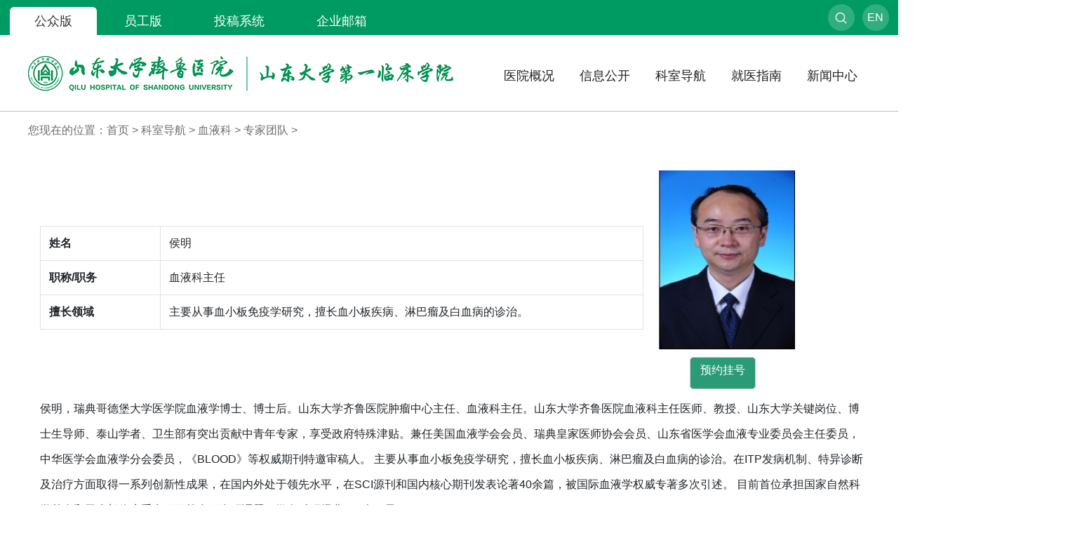

--- FILE ---
content_type: text/html; charset=utf-8
request_url: https://www.qiluhospital.com/show-331-1094-1.html
body_size: 4966
content:
<!DOCTYPE html>
<html>
<head>
    <meta charset="utf-8"/>
    <meta name="renderer" content="webkit"/>
    <meta name="force-rendering" content="webkit"/>
    <meta http-equiv="X-UA-Compatible" content="IE=Edge,chrome=1"/>
    <title>侯明 - 专家团队 - 山东大学齐鲁医院</title>
    <link rel="shortcut icon" href="/favicon.ico" type="image/x-icon"/>
    <link rel="stylesheet" type="text/css" href=" statics/2024/qlyy/css/style.css?v=1716774441"/>
    <link rel="stylesheet" type="text/css" href=" statics/2024/qlyy/css/swiper.min.css"/>
    <link rel="stylesheet" type="text/css" href=" statics/2024/qlyy/css/animate.css"/>
    <link rel="stylesheet" type="text/css" href=" statics/2024/qlyy/font/iconfont.css"/>
    <link rel="stylesheet" type="text/css" href="statics/2024/qlyy/css/style2.css"/>
    <script src=" statics/2024/qlyy/js/jquery-1.11.0.js" type="text/javascript" charset="utf-8"></script>
    <base>
    <style>
        /* 以下css为搜索新加内容 */
        .searchPage {
            position: fixed;
            width: 100%;
            height: 100%;
            background-color: rgba(0, 0, 0, .6);
            z-index: 999;
            display: flex;
            justify-content: center;
            align-items: center;
            display: none;
        }

        .searchBox {
            height: 45px;
            width: 550px;
            display: flex;
            align-items: center;
            line-height: 45px;
        }

        .searchBox input {
            background: #fff;
            box-shadow: 3px 3px 3px rgba(0, 0, 0, 0.5) inset;
            -ms-flex: 1;
            flex: 1;
            padding: 0 12px;
            font-size: 16px;
            -webkit-appearance: none;
            appearance: none;
            border-radius: 0;
            outline: 0;
            height: 100%;
            width: 430px;
            border: 0;
        }

        .searchBox span {
            display: block;
            background: #0a734e;
            color: #fff;
            width: 120px;
            text-align: center;
            font-size: 18px;
            cursor: pointer;
            -webkit-appearance: none;
            appearance: none;
            border-radius: 0;
            width: 120px;
            height: 45px;
        }

        .searchPage img {
            display: block;
            position: absolute;
            top: 30px;
            right: 30px;
            width: 70px;
            height: 70px;
            cursor: pointer;
        }
    </style>
    <script type="text/javascript">
        $(function () {
            $('#searchBtn').click(function () {
                $('.searchPage').css('display', 'flex');
                $('#closeBtn').click(function () {
                    $('.searchPage').css('display', 'none');
                })
            })

            $('.tj').click(function () {
                document.getElementById('myform').submit();
            })

            let boyObj = document.getElementById("body")
            console.log(boyObj.innerHTML.replace(/&nbsp;/g, ''))
            boyObj.innerHTML = boyObj.innerHTML.replace(/&nbsp;/g, '')


        })
    </script>
</head>
<body id="body">
<!-- 搜索框相关代码 -->
<form action="/index.php?m=search&c=index&a=init&typeid=&siteid=1" id="myform"/>
<div class="searchPage">
    <div class="searchBox wow slideInDown" data-wow-duration='.8s'>

        <input type="hidden" name="m" value="search"/>
        <input type="hidden" name="c" value="index"/>
        <input type="hidden" name="a" value="init"/>
        <input type="hidden" name="typeid" value="1" id="typeid"/>
        <input type="hidden" name="siteid" value="1" id="siteid"/>
        <input type="hidden" name="time" value="all"/>
        <input type="text" name="q" id="q" value="" autocomplete="off">
        <span class="tj">搜索</span>
    </div>
    <img src=" statics/2024/qlyy/img/close.png" alt="" id="closeBtn">
</div>
</form>
<!-- end -->
<section class="header">
    <!-- 选项 -->
    <div class="tab">
        <div class="tabBox fl">
            <div class="leftBox">
                <a href="https://www.qiluhospital.com/" class="active-a">公众版</a>
                <a href="https://oahf.qiluhospital.com:8091/">员工版</a>
                <a href="http://172.31.2.130:8080/system/contribute/login.jsp">投稿系统</a>
                <a href="https://maillogin.qiluhospital.com:8060/">企业邮箱</a>
            </div>
            <div class="rightBox fl">
                <a style="cursor: pointer" id="searchBtn"><img src=" statics/2024/qlyy/img/search.png" alt=""></a>
                <a href=" en/"><span style="color: #fff;">EN</span></a>
            </div>
        </div>
    </div>
    <!-- logo + 导航条 -->
    <div class="nav fl-r weiye-nav">
        <div class="nav fl-r weiye-nav">
            <div class="logo" style="margin-top: 30px;"><a href="/">
                <img src="statics/2024/qlyy/img/logo_new2.png?v=2"   alt=""></a></div>
            <div class="navBox fl-r" style=" width: 540px;">
                <div>
                    <span><a style="cursor: pointer">医院概况</a></span>
                    <ul style="display:none" class="nav_tab">
                                                <li><a href="https://www.qiluhospital.com/list-8-1.html">医院简介</a></li>

                                                <li><a href="https://www.qiluhospital.com/list-9-1.html">现任领导</a></li>

                                                <li><a href="https://www.qiluhospital.com/list-10-1.html">历史沿革</a></li>

                                                <li><a href="https://www.qiluhospital.com/list-11-1.html">历任领导</a></li>

                                                <li><a href="https://www.qiluhospital.com/list-12-1.html">历史名人</a></li>

                                                <li><a href="https://www.qiluhospital.com/list-13-1.html">医院文化</a></li>

                        
                    </ul>
                </div>
                <div>
                    <span><a href=" list-33-1.html">信息公开</a></span>
                    <ul style="display:none">
                        <li><a href="https://www.qiluhospital.com/list-603-1.html">院务公开</a></li>
                        <!--						       <li><a href="https://www.qiluhospital.com/list-33-1.html">职工之家</a></li> -->
                        <li><a href="https://www.qiluhospital.com/list-113-1.html">招标公告</a></li>
                    </ul>
                </div>
                <div>
                    <span><a href=" list-324-1.html">科室导航</a></span>
                </div>
                <div>
                    <span><a style="cursor: pointer">就医指南</a></span>
                    <ul style="display:none" class="nav_tab">
                                                                        <li><a href="https://reg.qiluhospital.com/#/appointment/appointmentSelectHospitalArea">预约挂号</a></li>
                                                                                                <li><a href="https://www.qiluhospital.com/list-18-1.html">就诊须知</a></li>
                                                                                                <li><a href="https://www.qiluhospital.com/list-19-1.html">就医流程</a></li>
                                                                                                <li><a href="https://reg.qiluhospital.com/#/appointment/appointmentSelectHospitalArea">专家门诊</a></li>
                                                                                                <li><a href="https://www.qiluhospital.com/list-21-1.html">医院布局</a></li>
                                                                                                <li><a href="https://www.qiluhospital.com/list-22-1.html">交通指南</a></li>
                                                                                                <li><a href="http://www.qiluhospital.com:9080" >报告查询</a></li>
                                                                                                <li><a href="https://www.qiluhospital.com/list-676-1.html">互联网医院</a></li>
                                                                    </ul>
                </div>
                <div>
                    <span><a style="cursor: pointer">新闻中心</a></span>
                    <ul style="display:none" class="nav_tab">
                                                                        <li><a href="https://www.qiluhospital.com/list-25-1.html">齐鲁要闻</a></li>
                        
                                                                        <li><a href="https://www.qiluhospital.com/list-26-1.html">综合新闻</a></li>
                        
                                                                        <li><a href="https://www.qiluhospital.com/list-601-1.html">学术前沿</a></li>
                        
                                                                        <li><a href="http://qiluhospital.cuepa.cn/oldrelease.php">医院院报</a></li>
                        
                                                                        <li><a href="https://www.qiluhospital.com/list-29-1.html">媒体摘编</a></li>
                        
                                                                        <li><a href="https://www.qiluhospital.com/index.php?m=content&amp;c=index&amp;a=lists&amp;catid=849">政策解读	</a></li>
                        
                                                                        <li><a href="https://www.qiluhospital.com/index.php?m=content&amp;c=index&amp;a=lists&amp;catid=850">视频专题</a></li>
                        
                                                                        
                                                <li><a href="http://lib.qiluhospital.com:800/" >云图书馆</a></li>
                        <li><a href="https://720yun.com/t/a5vkzbierr7#scene_id=86090054"  >云院史馆</a></li>
                        <!-- <li><a href="https://720yun.com/t/a5vkzbierr7#scene_id=86090054"  >云院史馆</a></li>  -->
                    </ul>
                </div>
            </div>
        </div>
    </div>
</section>
<div class="weiye-line" style="margin-top: 0px;"></div>
<link rel='stylesheet' href='/statics/2024/qlyy/css/zjtd/bootstrap.min.css'/>

<section class="content wrap weiye-content">
    <div class="path"><span>您现在的位置：</span><a href="/index.php">首页</a> > <a href="https://www.qiluhospital.com/list-324-1.html">科室导航</a> > <a href="https://www.qiluhospital.com/list-328-1.html">血液科</a> > <a href="https://www.qiluhospital.com/list-331-1.html">专家团队</a> > </a></div>
    <div class="news">
        <div class="zhuanjia doctorintrotext align-items-center">

            <div class="zhuanjia-z">
                <table class="table table-bordered" style="width: 860px; margin-right: 60px;">
                    <tbody>
                    <tr>
                        <th scope="row" style="width:20%">姓名</th>
                        <td>侯明</td>
                    </tr>
                    <tr>
                        <th scope="row" style="width:20%">职称/职务</th>
                        <td>血液科主任</td>
                    </tr>
                    <tr>
                        <th scope="row" style="width:20%">擅长领域</th>
                        <td>主要从事血小板免疫学研究，擅长血小板疾病、淋巴瘤及白血病的诊治。</td>
                    </tr>
                    </tbody>
                </table>
            </div>
            <div class="zhuanjia-y">
                <img src="/site7/zjjs/images/2011/12/14/0ABAE7B3DE17A86DD0F7B5CE7FB6B6BB.jpg" alt="https://www.qiluhospital.com/show-331-1094-1.html" width="196" height="256">
                <div style="margin: 10px 46px;display: inline-block;padding: 5px 14px;border: 1px solid #ccc;border-radius: 5px;height: 46px;line-height: 25px;margin-right: 5px;background-color: #2b9b77;color: #fff">
                    <a href="http://reg.qiluhospital.com:880/" style="color: #fff">预约挂号</a></div>
            </div>

        </div>
        <p>
            侯明，瑞典哥德堡大学医学院血液学博士、博士后。山东大学齐鲁医院肿瘤中心主任、血液科主任。山东大学齐鲁医院血液科主任医师、教授、山东大学关键岗位、博士生导师、泰山学者、卫生部有突出贡献中青年专家，享受政府特殊津贴。兼任美国血液学会会员、瑞典皇家医师协会会员、山东省医学会血液专业委员会主任委员，中华医学会血液学分会委员，《BLOOD》等权威期刊特邀审稿人。 主要从事血小板免疫学研究，擅长血小板疾病、淋巴瘤及白血病的诊治。在ITP发病机制、特异诊断及治疗方面取得一系列创新性成果，在国内外处于领先水平，在SCI源刊和国内核心期刊发表论著40余篇，被国际血液学权威专著多次引述。 目前首位承担国家自然科学基金和卫生部临床重点项目等多项在研课题，纵向科研经费500余万元。        </p>

    </div>
</section>

<!-- 底部信息 -->
<!-- 底部信息 -->
<div class="footer">
	<div class="baseInfo fl-r">
		<div class="logoLink">
			<img src="https://www.qiluhospital.com/statics/qlyy/img/logo-w_new1.png?v=2" alt="">
			<div class="link">

				<select name="" onchange="window.open(this.value)">
					<option value="">友情链接</option>
					<option value="http://www.nhc.gov.cn/">国家卫生健康委员会</option>
					<option value="https://www.sdu.edu.cn/">山东大学</option>
					<option value="http://wsjkw.shandong.gov.cn/">山东省卫生健康委员会</option>
					<option value="https://www.pumch.cn/index.html">北京协和医院</option>
					<option value="https://www.zy91.com/">浙江大学医学院附属第一医院</option>
					<option value="https://www.wchscu.cn/index.html">四川大学华西医院</option>
					<option value="https://www.z2hospital.com/">浙江大学医学院附属第二医院</option>
				</select>
			</div>
		</div>
		<div class="hr-line-c"></div>
		<div class="info">
			<p>山东大学齐鲁医院 版权所有</p>
			<p>鲁ICP备10007518号 邮编:250012 </p>
			<p><a target="_blank"
				  href="http://www.beian.gov.cn/portal/registerSystemInfo?recordcode=37010202002556"
				  style="display:inline-block;text-decoration:none;height:20px;line-height:20px;"><img
					src="statics/2024/qlyy/ghs.png" style="float:left;" /><span
					style="float:left;height:20px;line-height:20px;margin: 0px 0px 0px 5px; color:#fff;">鲁公网安备
								37010202002556号</span></a></p>
			<p>济南市文化西路107号</p>
		</div>
		<div class="hr-line-c"></div>
		<ul class="qrCode">
			<li><img src="statics/2024/qlyy/img/qrCode4.png" alt="">
				<p>微信服务号</p>
			</li>
			<li><img src="statics/2024/qlyy/img/qrCode5.png" alt="">
				<p>微信订阅号</p>
			</li>
			<li><img src="statics/2024/qlyy/img/qrCode6.png" alt="">
				<p>支付宝二维码</p>
			</li>
		</ul>
	</div>
</div>
<script>
	// 图标列表
	$('.indexIconBox .rightBox a').mouseenter(function() {
		var srcStr = $(this).children('div').children('img').attr('src');
		srcStr = srcStr.replace('-g', "-w");
		$(this).children('div').children('img').attr('src', srcStr);
	}).mouseleave(function() {
		var srcStr = $(this).children('div').children('img').attr('src');
		srcStr = srcStr.replace('-w', "-g");
		$(this).children('div').children('img').attr('src', srcStr);
	})

	// 搜索效果
	$('#searchBtn').click(function() {
		$('.searchPage').css('display', 'flex');
		$('#closeBtn').click(function() {
			$('.searchPage').css('display', 'none');
		})
	})

	$('.tj').click(function() {
		document.getElementById('myform').submit();
	})
</script><script src=" statics/2024/qlyy/js/jquery-1.11.0.js" type="text/javascript" charset="utf-8"></script>
<script src=" statics/2024/qlyy/js/swiper.min.js" type="text/javascript" charset="utf-8"></script>
<script src=" statics/2024/qlyy/js/script.js?v=1716774441" type="text/javascript" charset="utf-8"></script>
<script src=" statics/2024/qlyy/js/wow.js" type="text/javascript" charset="utf-8"></script>
<script src=" statics/2024/qlyy/font/iconfont.js" type="text/javascript" charset="utf-8"></script>
<script>
    $(function () {
        $('#searchBtn').click(function () {
            $('.searchPage').css('display', 'flex');
            $('#closeBtn').click(function () {
                $('.searchPage').css('display', 'none');
            })
        })

        $('.tj').click(function () {
            document.getElementById('myform').submit();
        })

    })
</script>
</body>
</html>
  

--- FILE ---
content_type: text/css
request_url: https://www.qiluhospital.com/statics/2024/qlyy/css/style.css?v=1716774441
body_size: 8995
content:
* {
	padding: 0;
	margin: 0;
	box-sizing: border-box;
}

a {
	text-decoration: none;
}

ul,
li {
	list-style: none;
}

html,
body {
	min-width: 1200px;
	font: 16px/1.5 "微软雅黑","Microsoft YaHei",Arial, Tahoma, Helvetica, sans-serif;
}


.wrap {
	width: 1200px;
	margin: 0 auto;
}

.fl {
	display: flex;
}

.fl-c {
	display: flex;
	flex-direction: column;
}

.fl-r {
	display: flex;
	justify-content: space-between;

}

/* 头部部分 */

/* 选项 */


 .header{
	 width: 100%;
	 
	 z-index: 998;
	 background-color: #fff;
 }
.content{
	padding-top: 0px;
}
.header .tab {
	width: 100%;
	height: 50px;
	background-color: #009B63;
}

.tabBox {
	width: 1152px;
	margin: 0 auto;
	justify-content: space-between;
}

.leftBox {
	margin-top: 10px;
	height: 40px;
}

.tabBox .leftBox a {
	display: inline-block;
	/* width: 116px; */
	padding: 0 31px;
	text-align: center;
	color: #fff;
	line-height: 40px;
	font-size: 16px;
}

.tabBox .leftBox a:hover,
.tabBox .leftBox .active-a {
	background-color: #fff;
	color: #353535;
	border-top-left-radius: 6px;
	border-top-right-radius: 6px;
}

.tabBox .rightBox {
	height: 50px;
	align-items: center;
}

.tabBox .rightBox a {
	display: inline-block;
	width: 38px;
	height: 38px;
	display: flex;
	justify-content: center;
	align-items: center;
	background-color: #30AE80;
	border-radius: 50%;
	margin-left: 22px;
}

.tabBox .rightBox a:hover {
	background-color: #33bc8a;
}


.tabBox .rightBox a>img {
	width: 19px;
	height: 19px;
}

/* logo + 导航条 */
.header .nav {
	width: 1000px;
	/* margin: 37px auto 16px; */
	margin: 0 auto;
	/* padding-top: 37px; */
}

.header .nav .logo {
	margin-top: 10px;
}



.navBox {
	height: 63px;
	margin-top: 45px;
	align-items: flex-start;
}

.navBox div {
	width: 100%;
	height: 100%;
	position: relative;
	display: flex;
	/* align-items: center; */
	justify-content: center;
	font-size: 18px;
}

.navBox div ul {
	position: absolute;
	width: 100%;
	top: 33px;
	left: 0;
	z-index: 50;
	/* padding: 8px 22px 8px; */
	background-color: rgba(49, 49, 49, 0.7);
	font-size: 16px;
	border-top: 5px solid #ffe672;
	text-align: center;
}

.navBox div ul li {
	/* padding: 0 25px; */
	height: 35px;
	line-height: 35px;
	color: #fff;
}

.libackground{background-color: #d8cad042;}

.navBox div ul li a {
	color: #fff;
}

.navBox div ul li a:hover {
	color: #ddd;
}

.navBox div>span a {
	color: #1F1F1F;
}

.navBox>div>span a:hover {
	color: #018353;
	cursor: pointer;
}

.navBox>div>span a:hover {
	color: #018353;
	cursor: pointer;
}

.active-nav {
	color: #018353;
	position: relative;
}

.active-nav:hover::before{
	content: '';
	position: absolute;
	width: 0;
	height: 0;
	top: -15px;
	left: 20px;
	border-width: 10px 10px 0;
	border-style: solid;
	border-color: #018353 transparent transparent;
}

/* .active-nav::before { */
	/* content: ''; */
	/* position: absolute; */
	/* width: 0; */
	/* height: 0; */
	/* top: -15px; */
	/* left: 20px; */
	/* border-width: 10px 10px 0; */
	/* border-style: solid; */
	/* border-color: #018353 transparent transparent; */
/* } */

.active-nav a {
	color: #018353 !important;
}

/* 轮播图 */

.banner {
	position: relative;
}

.slide1 {
	width: 100%;
	min-width: 1200px;
}

.slide1 .swiper-wrapper {
	width: 100%;
}

.slide1 .swiper-slide {
	width: 100%;
	overflow: hidden;
}

.slide1 .swiper-slide>img {
	width: 100%;
	/* transform: scale(1.3); */
}

.slide1 .swiper-slide-active>img {
	/* transform: scale(1.02); */
	/* transition: 4s ease; */
}

.swiper-pagination {
	text-align: right !important;
	bottom: 16px !important;
	/* left: 409px !important; */
}

.swiper-pagination-bullet {
	width: 33px !important;
	display: inline-block;
	opacity: 1 !important;
	font-size: 16px !important;
	margin: 0 8px !important;
	color: #fff;
	text-align: center;
	background: 0 !important;
}

.swiper-pagination-bullet-active {
	width: 33px !important;
	height: 46px !important;
	background: #07A86F !important;
	z-index: 2;
	border-radius: 0 !important;
	line-height: 46px;
}

.button-next,
.button-prev {
	position: absolute;
	width: 30px;
	height: 67px;
	top: 50%;
	z-index: 25;
	outline: 0;
	cursor: pointer;
}

.button-next {
	right: 7%;
}

.button-prev {
	left: 7%;
}

.button-next img,
.button-prev img {
	width: 100%;
}

/* 内容部分 */

.content .topBox {
	margin-top: 38px;
}

/* 新闻 + 图标 */

/* 左半 */
.content .topBox .top-left-Box {
	width: 690px;
	margin-right: 87px;
}

/* 标签选项 */
.top-left-Box .tabs {
	margin-bottom: 43px;
}

.top-left-Box .tabs ul>li {
	color: #3A3A3A;
	font-size: 22px;
	/* margin-right: 15px; */
	cursor: pointer;
	width: 135px;
	background-image: url(../img/qieline.png);
	background-position: right center;
	background-repeat: no-repeat;
	text-align: center;
}

.top-left-Box .tabs ul>li:last-child {
	background-image: none;
}


.top-left-Box .tabs .active-tabs {
	color: #018353;
}

.top-left-Box .tabs a {
	color: #aaa;
	display: flex;
	align-items: center;
}

.top-left-Box .tabs a:hover {
	color: #018353
}

/* 内容 */
.subContent .topBox {
	width: 652px;
	margin: 0 auto;
}

.subContent .topBox .pic {
	width: 314px;
	height: 187px;
	position: relative;
}

.subContent .topBox .pic img {
	width: 100%;
	height: 100%;
}

.subContent .topBox .pic>div {
	position: absolute;
	bottom: 0;
	left: 0;
	height: 37px;
	line-height: 37px;
	text-align: center;
	color: #fff;
	width: 100%;
	background-color: rgba(0, 0, 0, .33);
}

.subContent .topBox .pic>div>p {
	width: 80%;
	margin: 0 auto;
	overflow: hidden;
	white-space: nowrap;
	text-overflow: ellipsis;
}

.subContent ul {
	/* width: 660px; */
	height: 275px;
	display: flex;
	flex-direction: column;
	justify-content: space-between;
	margin-top: 43px;
	padding-left: 10px;
}

.subContent ul li {
	width: 100%;
	display: flex;
	align-items: center;
}

.subContent ul li:before {
	content: '';
	border: 2px solid #469e80;
	width: 5px;
	height: 5px;
	border-radius: 50%;
	color: red;
	font-weight: bold;
	margin-right: 16px;
}

.subContent ul li p:hover {
	color: #018353;
}

.subContent ul li a {
	display: inline-block;
	width: 100%;
	display: flex;
	align-items: center;
}

.subContent ul li a p {
	width: 76%;
	margin-right: 60px;
	overflow: hidden;
	white-space: nowrap;
	text-overflow: ellipsis;
	font-size: 18px;
	color: #4E4E4E;
}

.subContent ul span {
	color: #4E4E4E;
	font-size: 14px;
}

.subContent .keshiBox,
.subContent .gonggaoBox {
	display: none;
}

.subContent .gonggaoBox ul {
	height: 505px;
}

.gonggaoBox li {
	/* line-height: 42px; */
}


/* 右半图标 */
.content .topBox .top-right-Box ul {
	width: 390px;
}

.top-right-Box li {
	width: 100%;
	display: flex;
	align-items: center;
	justify-content: space-between;
	/* height: 90px; */
	padding-bottom: 25px;
	margin-bottom: 25px;
	border-bottom: 1px solid #dadada;
}

.top-right-Box li:last-child {
	border-bottom: 0;
}

.top-right-Box li a {
	display: flex;
	align-items: center;
	color: #787878;
}

.top-right-Box li a span {
	transition: .2s all;
}

.top-right-Box li a>img {
	margin-right: 15px;
	transition: .2s all;
}

/* 手风琴 */
.content .middleBox {
	width: 100%;
	height: 447px;
	background-color: #E7E7E7;
}

.content .middleBox .effect {
	/* background-color: #00100C; */
	height: 100%;
}

.list_box {
	width: 100%;
	height: 100%;
	/* box-shadow: 0 0 4px black; */
}

.list {
	width: 100%;
	height: 100%;
	list-style: none;
	display: flex;
}

.item_num_top {
	position: relative;
	display: inline-block;
	width: 170px;
	height: 100%;
	overflow: hidden;
	transition: .5s;
}

.item_num_top .non-active-content {
	position: absolute;
	height: 100%;
	width: 170px;
	text-align: center;
	font-size: 16px;
	color: #fff;
	z-index: 2;
	display: flex;
	flex-direction: column;
	align-items: center;
	justify-content: center;
	z-index: 21;
}

.item_num_top .non-active-content p {
	margin-top: 70px;
	margin-bottom: 27px;
	font-size: 24px;
}

.item_num_top .non-active-content .hr-line-s {
	width: 47px;
	border-bottom: 1px solid #fff;
}


.item_num_top .mengban {
	position: absolute;
	width: 170px;
	height: 100%;
	top: 0;
	left: 0;
	z-index: 20;
	/* background-color: rgba(0, 0, 0, 0.4); */
}

.selectUser {
	position: fixed;
	top: 50%;
	left: 50%;
	transform: translate(-50%, -50%);
	width: 662px;
	min-height: 319px;
	background-color: #fff;
	border-top: 3px solid #138b61;
	display: none;
}

.active {
	width: auto;
	height: 100%;
	overflow: hidden;
	transition: 0.6s linear;
	/* flex-grow: 10; */
}

.active .non-active-content,
.active .mengban {
	display: none;
}

.active a>img {
	transition: all .6s;
}

.active img:hover {
	transform: scale(1.1);
}

.item_img {
	display: inline-block;
	width: 100%;
	height: 100%;
	position: relative;
}

.item_img>img {
	width: 100%;
	height: 100%;
}

.item_img .active-content {
	position: absolute;
	width: 100%;
	height: 100%;
	top: 0;
	left: 0;
	display: flex;
	flex-direction: column;
	align-items: center;
	justify-content: center;
	background-color: rgba(0, 0, 0, .2);
}

.item_img .active-content img {
	margin-bottom: 15px;
}

.item_img .active-content p {
	font-size: 30px;
	color: #FFF08B;
	padding-bottom: 10px;
	border-bottom: 1px solid #FFF08B;
	margin-bottom: 16px;
}

.item_img .active-content span {
	font-size: 16px;
	color: #FFF08B;
	width: 100%;
	text-align: center;
	line-height: 30px;
}


/* 专题广告 */

.content .bottomBox {
	margin: 55px auto 46px;
}

.bottomBox a {
	display: inline-block;
	width: 285px;
	height: 127px;
	overflow: hidden;
}

.bottomBox a>img {
	width: 100%;
	height: 100%;
}

.bottomBox a>img:hover {
	transform: scale(0.96);
	transition: 0.6s ease;
}


/* 底部信息 */

.footer {
	background-color: #4a4a4a;
	padding: 10px 0;
}

.baseInfo {
	width: 1250px;
	margin: 0 auto;
	height: 160px;
	display: flex;
	align-items: center;
}

.logoLink {
	width: 560px;
	display: flex;
	justify-content: space-between;
	align-items: center;
}

.logoLink img{
	width: 340px;
}

.link{
	display: flex;
	flex-direction: column;
}
.link select {
	width: 190px;
	height: 30px;
	outline: 0;
	text-align: center;
	text-align-last: center;
}

.link select:last-child{
	margin-top: 10px;
}

.link select option {
	width: 190px;
	height: 30px;
	text-align: center;
	text-align-last: center;
}



.hr-line-c {
	height: 80px;
	border-right: 1px solid #aaa;
}

.baseInfo .info {
	font-size: 14px;
	color: #fff;
}

.baseInfo .info p {
	margin: 10px 0;
}

.baseInfo .qrCode{
	display: flex;
	/* justify-content: space-between; */
	width: 248px;
}

.baseInfo .qrCode li{
	display: flex;
	flex-direction: column;
	align-items: center;
}

.baseInfo .qrCode li:nth-child(2){
	margin-left: 14px;
}

.baseInfo .qrCode li:last-child{
	margin-left: 8px;
}


.baseInfo .qrCode img {
	/* margin: 0 3px; */
}

.baseInfo .qrCode li p{
	font-size: 14px;
	color: #EAEAEA;
	margin-top: 9px;
}


/* 新闻尾页 */

/* .weiye-tabBox {
	width: 955px;
} */

/* 导航 */
.weiye-nav {
	width: 1200px !important;
	/* padding-right: 80px; */
}

/*
.weiye-nav .navBox {
	width: 668px;
}

.weiye-nav .navBox>div {
	width: 95.42px;
}

.weiye-nav .navBox>div>ul {
	width: 100%;
	padding: 20px 5px;
	text-align: center;
} */

.weiye-line {
	width: 100%;
	border-bottom: 1px solid #B9B8B8;
	/* margin-bottom: 29px; */
}

/* 路径导航 */
.weiye-content .path,
.weiye-content .path a {
	font-size: 16px;
	color: #6E6E6E;
}

.weiye-content .path a:hover {
	color: #018353;
}

.weiye-content .path {
	width: 1170px;
	margin: 0 auto 45px;
	padding-top: 15px;
}

.weiye-content .zhengwen {
	display: flex;
	justify-content: space-between;
	margin-bottom: 30px;
}

/* 新闻内容 */

.weiye-content .zhengwen .left{
	width: 900px;
	border-right: 1px solid #dcdcdc;
	padding-right: 20px;
	margin-right: 20px;
}


.weiye-content .news {
	width: 100%;
	padding-left: 17px;
	margin-bottom: 85px;
}

.weiye-content .news .news-title,
.weiye-content .news .news-info {
	width: 100%;
	text-align: center;
}

.weiye-content .news .news-title {
	font-size: 28px;
	font-weight: bold;
	color: #5B5B5B;
	margin-bottom: 20px;
}

.weiye-content .news .news-info {
	font-size: 14px;
	color: #979797;
	margin-bottom: 28px;
}

.weiye-content .news .news-body{
	padding-top: 20px;
	margin-top: 0px;
	text-indent: 2em;
}
.weiye-content .news .news-body div {
	margin-bottom: 35px;
	text-indent: 2em;
	line-height: 28px;

    font:16px/1.5 "Microsoft YaHei",Arial, Tahoma, Helvetica, sans-serif !important;
}
.weiye-content .news .news-body p {
	margin-bottom: 35px;
	text-indent: 2em;
	line-height: 28px;
    font:16px/1.5 "Microsoft YaHei",Arial, Tahoma, Helvetica, sans-serif !important;
}


.weiye-content .news .news-body p:last-child {
	margin-bottom: 0;
}

.news-body img{
	text-align:center !important;
}

/* 链接 */
.weiye-content .news-link {
	padding: 0 17px;
	margin-bottom: 150px;
}

/* 上下篇 */
.weiye-content .news-link .leftBox {
	height: 50px;
	margin-top: 0;
	display: flex;
	flex-direction: column;
	justify-content: space-between;
}

.weiye-content .news-link .leftBox span {
	color: #069C72;
	font-size: 16px;
	font-weight: bold;
}

.weiye-content .news-link .leftBox>div {
	display: flex;
	align-items: center;
}

.weiye-content .news-link .leftBox a {
	color: #5B5B5B;
	font-size: 16px;
	width: 385px;
	overflow: hidden;
	white-space: nowrap;
	text-overflow: ellipsis;
	display: inline-block;
}

.weiye-content .news-link .leftBox a:hover {
	color: #018353;
}


/* 外链 */

.weiye-content .news-link .rightBox i {
	width: 22px;
	margin: 0 2px;
}

.weiye-content .news-link .rightBox a {
	display: inline-block;
	padding: 4px;
	border-radius: 50%;
}

.weiye-content .news-link .rightBox a:hover {
	background-color: rgba(24, 127, 77, .6);
	color: #fff;
}


.weiye-content .news-link .rightBox .icon-icon-,
.weiye-content .news-link .rightBox .icon-QQzone,
.weiye-content .news-link .rightBox .icon-weibo {
	font-size: 26px;
}

.weiye-content .news-link .rightBox .icon-qq,
.weiye-content .news-link .rightBox .icon-tengxunweibo,
.weiye-content .news-link .rightBox .icon-add {
	font-size: 20px;
}

/* .weiye-code img {
	margin: 0 8px !important;
} */

/* 右侧内容 */
.weiye-content .right {
	width: 283px;
	/* padding-left:20px; */
}

.weiye-content .right h3 {
	background: url(../img/icon2-2.jpg) no-repeat 0 4px;
	padding-left: 20px;
	padding-bottom: 12px;
	margin-bottom: 10px;
	border-bottom: 1px solid #e5e5e5;
	font-weight: normal;
	line-height: 24px;
	font-size: 20px;
	color: #018353;
	position: relative;
}
.weiye-content .right ul{

}

.weiye-content .right ul li{
	width: 96%;
	height: 30px;
	line-height: 30px;
	overflow: hidden;
	white-space: nowrap;
	text-overflow: ellipsis;
	font-size: 14px;
}

.weiye-content .right ul li a{
	color: #222;
}

.weiye-content .right ul li a:hover{
	color: #018353;
}

.weiye-content .right .zxfb{
	margin-bottom: 20px;
}

.weiye-content .right .zxfb li::before{
	content: '';
	width: 4px;
	height: 4px;
	border-radius: 50%;
	display: inline-block;
	background-color: #018353;
	vertical-align: middle;
	margin-right: 15px;
	opacity: .5;
}
.weiye-content .right .xwph ul span{
	display: block;
	height: 15px;
	width: 18px;
	padding: 1px 4px;
	background-color: #07A86F;
	color: #fff;
	font-size: 12px;
	margin-right: 10px;
	line-height: 15px;
	text-align: center;
}
.weiye-content .right .xwph ul li{
	display: flex;
	align-items: center;
}

.weiye-content .right .xwph ul li a{
	overflow: hidden;
	white-space: nowrap;
	text-overflow: ellipsis;
}


.weiye-content .right .dwph { margin-top: 30px;}
.weiye-content .right .dwph .ph{
	display: block;
	height: 15px;
	width: 23px;
	padding: 1px 4px;
	background-color: #07A86F;
	color: #fff;margin-top: 8px;
	font-size: 12px;
	line-height: 15px;
	text-align: center;
}
.weiye-content .right .dwph ul li{
	display: flex;
	align-items: center;
}

.weiye-content .right .dwph ul li a{
	overflow: hidden;
	white-space: nowrap;
	text-overflow: ellipsis;
}





.wy-path{
	width: 1200px !important;
	padding-bottom: 20px;
	border-bottom: ;
	background-image: url(../img/title_bg.jpg);
	background-position: bottom;
	background-repeat: no-repeat;
	background-size: 100% 100%;
}

/* -------新闻列表页------- */
.weiye-content .path .active-path {
	color: #079C72 !important;
}

/* 路径导航 */
.list-content .path {
	width: 1200px;
	margin: 0 auto;
	padding: 24px 0px;
}

/* 新闻动态选择 */
.list-content .selectBox {
	width: 100%;
	position: relative;
	min-width: 1200px;
	/* margin-bottom: 45px; */
}

.list-content .selectBox img {
	width: 100%;
	height: auto;
}

.list-content .selectBox .selectOption {
	position: absolute;
	bottom: 16%;
	left: 50%;
	transform: translateX(-50%);
}

.list-content .selectBox .selectOption a {
	display: inline-block;
	padding: 6px 10px;
	color: #fff;
	border-radius: 7px;
	background-color: #229CE4;
	font-size: 20px;
	
	margin: 0px 5px;
	text-align: center;
}

.list-content .selectBox .selectOption a:hover {
	background-color: #069C72;
}

.list-content .selectBox .selectOption .active-op {
	background-color: #069C72 !important;
}

/* 新闻列表 */
.list-content .newsList {
	width: 1200px;
	margin: 0 auto;
}

.list-content .newsList li {
	padding-bottom: 25px;
	margin-bottom: 36px;
	border-bottom: 1px solid #e0e0e3;
}

.list-content .newsList .newsItemTitle {
	margin-bottom: 6px;
	color: #333333;
	font-size: 18px;
	margin-right: 90px;
	overflow: hidden;
	white-space: nowrap;
	text-overflow: ellipsis;
}

.list-content .newsList .listBox a:hover .newsItemTitle {
	color: #018353;
}

.list-content .newsList .newsItemTitleAbs {
	margin-right: 90px;
	color: #333333;

	overflow: hidden;
	display: -webkit-box;
	-webkit-line-clamp: 3;
	-webkit-box-orient: vertical;
	font-size: 14px;
	line-height: 22px;
    height: 44px;


}

.list-content .newsList .newsItemDate {
	margin-right: 90px;
	font-size: 14px;
	color: #B8B8B8;

}

.list-content .newsList .listBox {
	margin-bottom: 40px;

}


/* 分页器 */
.list-content .newsList .pager {
	margin: 0 auto;
	justify-content: center;
	margin-bottom: 45px;
}

.list-content .newsList .pager .left-box a {
	display: inline-block;
	padding: 5px 14px;
	border: 1px solid #ccc;
	border-radius: 5px;
	color: #333;
	height: 40px;
	line-height: 25px;
	margin-right: 5px;
}
.list-content .newsList .pager .left-box span {
	display: inline-block;
	padding: 5px 14px;
	border: 1px solid #ccc;
	border-radius: 5px;
	color: #333;
	height: 40px;
	line-height: 25px;
	margin-right: 5px;
	background-color: #2b9b77;
	color: #fff !important;
}

.picList-pager .left-box span{
	display: inline-block;
	padding: 5px 14px;
	border: 1px solid #ccc;
	border-radius: 5px;
	color: #333;
	height: 40px;
	line-height: 25px;
	margin-right: 5px;
	background-color: #2b9b77;
	color: #fff !important;
}

.list-content .newsList .pager .active-page,
.list-content .newsList .pager .left-box a:hover {
	background-color: #2b9b77;
	color: #fff !important;
}

.list-content .newsList .pager .right-box {
	width: 97px;
	border: 1px solid #ccc;
	border-radius: 5px;
	display: flex;
	margin-left: 20px;
	padding: 5px 14px;
}

.list-content .newsList .pager .right-box input {
	width: 35px;
	border: 0;
	outline: 0;
	color: #2b9b77;
}

.list-content .newsList .pager .right-box span {
	margin: 0 4px;
	color: #999;
}

.list-content .newsList .pager .right-box a {
	border: 0;
	line-height: 25px;
	color: #333;
}

.list-content .newsList .pager .right-box a:hover {
	color: #2b9b77;
}

/* -----财务管理------- */

/* logo + 导航条 */
.finance-logo {
	justify-content: flex-start;
	margin-bottom: 10px !important;
	padding-top: 37px;align-items: center;
}

.finance-logo span {
	margin: 0 15px;
	height: 32px;
	border-left: 1px solid #707070;
}

.finance-logo p {
	font-size: 28px;
	line-height: 28px;
	color: #0B724E;
	margin-bottom: 10px;align-items: center;
}

.finance-line {
	width: 100%;
	border-bottom: 1px solid #D7D7D7;
	margin-bottom: 26px;
}

.finance-nav {
	width: 853px;
	margin: 0 auto;
	margin-bottom: 27px;
}

.finance-nav a {
	color: #333232;
	font-size: 18px;
}

.finance-nav a:hover {
	color: #079C72;
}

.finance-content {}

/* 公用部分 */
.f-wrap {
	width: 1150px;
	margin: 0 auto;
}

.f-line {
	border-bottom: 1px solid #ccc;
	margin-left: 5px;
	margin-bottom: 18px;
}

.f-line>div {
	width: 70px;
	border-top: 3px solid #1e8273;
}

.finance-content .title {
	width: 100%;
	color: #0B724E;
	font-size: 20px;
	padding-bottom: 13px;
	display: flex;
	justify-content: space-between;
	align-items: center;
}


/* 通知公告+科室新闻 */

.f-topContent,
.f-middleBox {
	padding-right: 70px;
}


/* 通知公告 */
.f-topContent .left {
	width: 671px;


}

/* 头条部分 */
.f-topContent .left .headlines {
	height: 80px;
	width: 100%;
	padding-right: 76px;
	justify-content: space-between;
	margin-bottom: 15px;
}

.f-topContent .left .headlines .left {
	height: 100%;
	width: 70px;
	align-items: center;
}

.f-topContent .left .headlines .left .calendar {
	width: 100%;
	height: 60px;
	flex-direction: column;
}

.f-topContent .left .headlines .left .calendar .month {
	width: 100%;
	background-color: #438e72;
	text-align: center;
	padding: 2px 0;
	color: #fff;
}

.f-topContent .left .headlines .left .calendar .day {
	padding: 3px 0;
	border: 2px solid #ddd;
	border-top: 0;
	text-align: center;
	font-size: 18px;
}


/* 图片头条部分 */
.f-topContent .left .picheadlines {
	height: 124px;
	width: 100%;
	padding: 0px 20px;
	justify-content: space-between;
	margin-bottom: 15px;
}

.f-topContent .left .picheadlines .left {
	height: 100%;
	width: 198px;
	align-items: center;
}

.f-topContent .left .picheadlines .left .piccalendar {
	width: 100%;
	height: 124px;
	flex-direction: column;
}

.f-topContent .left .picheadlines .left .piccalendar .month {
	width: 100%;
	background-color: #438e72;
	text-align: center;
	padding: 2px 0;
	color: #fff;
}

.f-topContent .left .picheadlines .left .piccalendar .day {
	padding: 3px 0;
	border: 2px solid #ddd;
	border-top: 0;
	text-align: center;
	font-size: 18px;
}
.piccalendar img{
	width:100%;
	height: 100%;
}
.f-topContent .left .picheadlines .right {
	width: 425px;
	height: 100%;
	flex-direction: column;
	justify-content: space-around;
}

.f-topContent .left .picheadlines .right p {
	width: 100%;
	color: #187F4D;
	font-size: 20px;
	margin-bottom: 8px;
	overflow: hidden;
	white-space: nowrap;
	text-overflow: ellipsis;
}

.f-topContent .left .picheadlines .right span {
	color: #696868;
	font-size: 14px;
	text-indent: 2em;
	overflow: hidden;
	display: -webkit-box;
	-webkit-line-clamp: 2;
	-webkit-box-orient: vertical;
}
/**图片头条结束*/


.f-topContent .left .headlines .right {
	width: 495px;
	height: 100%;
	flex-direction: column;
	justify-content: space-around;
}

.f-topContent .left .headlines .right p {
	width: 100%;
	color: #187F4D;
	font-size: 20px;
	margin-bottom: 8px;
	overflow: hidden;
	white-space: nowrap;
	text-overflow: ellipsis;
}

.f-topContent .left .headlines .right span {
	color: #696868;
	font-size: 14px;
	text-indent: 2em;
	overflow: hidden;
	display: -webkit-box;
	-webkit-line-clamp: 2;
	-webkit-box-orient: vertical;
}

/* 公告列表 */
.f-topContent .left ul {

	display: flex;
	flex-direction: column;
	justify-content: space-between;
	padding-right: 30px;
}

.f-topContent .left ul li a {
	display: flex;
	justify-content: space-between;
}

.f-topContent .left ul li a:hover p,
.f-topContent .left ul li a:hover span {
	color: #1A7F5A;
}

.f-topContent .left ul li a p {
	width: 530px;
	overflow: hidden;
	white-space: nowrap;
	text-overflow: ellipsis;
	color: #333232;
	font-size: 16px;
	line-height: 37px;
}


.f-topContent .left ul li a span {
	color: #333232;
}

.f-topContent .left ul li a p:before {
	/* position: absolute; */
	content: '';
	display: inline-block;
	width: 7px;
	height: 13px;
	background-image: url(../img/code1.png);
	background-size: 100% 100%;
	margin-right: 19px;
	vertical-align: middle;
}

/* 科室新闻 */



/* 新闻列表 */
.f-topContent .right ul {
	display: flex;
	flex-direction: column;
	/* flex: 1; */
	justify-content: space-between;
	padding-right: 10px;
	width: 100%;
	margin-top: 10px;

}

.f-topContent .right ul li {
	width: 100%;
	margin: 7px 0px;
}

.f-topContent .right ul li a {
	display: inline-block;
	width: 100%;
	color: #333232;
	overflow: hidden;
	white-space: nowrap;
	text-overflow: ellipsis;
	font-size:16px;
}

.f-topContent .right ul a:hover {
	color: #438e72;
}


/* 服务指南+政策规章+常用下载 */
.f-middleBox>div {
	width: 320px;
}

.f-middleBox .title {
	padding-bottom: 25px;
}

.f-middleBox .title img {
	margin-right: 10px;
}

.f-middleBox .f-line {
	margin-left: 0;
}

.f-middleBox .left ul {
	padding-right: 10px;
	display: flex;
	flex-direction: column;
	flex: 1;
}



.f-middleBox .left ul li:last-child {
	border-bottom: 0;
}

.f-middleBox .left ul li a {
	display: inline-block;
	width: 100%;
}

.f-middleBox .left ul li a:hover p {
	color: #1A805A;
}

.f-middleBox .left ul li a p {
	color: #333232;
	font-size: 16px;
	overflow: hidden;
	white-space: nowrap;
	text-overflow: ellipsis;
	line-height: 36px;
}

.f-middleBox .left ul li a span {
	color: #B2B2B2;
	font-size: 16px;
}

.f-middleBox .right ul li {
	border-bottom: 0;
}

.f-middleBox .right ul li a {
	display: flex;
	align-items: center;
}

.f-middleBox .right ul li p:before {
	/* position: absolute; */
	content: '';
	display: inline-block;
	width: 20px;
	height: 7px;
	background-image: url(../img/code2.png);
	background-size: 100% 100%;
	margin-right: 10px;
	vertical-align: middle;
}

.f-bottomBox {
	padding-left: 5px;
	padding-bottom: 20px;
}

.f-bottomBox .pic {
	width: 341px;
	height: 304px;
	margin-right: 28px;
}

.f-bottomBox .pic>img {
	width: 100%;
	height: 100%;
}

.f-bottomBox .content {
	width: 747px;
	margin-top: 26px;
}

.f-bottomBox .content .title {
	width: 100%;
	margin-bottom: 20px;
}

.f-bottomBox .content .title>img {
	width: 100%;
	height: auto;
}

.f-bottomBox .content .info {
	padding: 0 37px 0 7px;
	overflow: hidden;
	display: -webkit-box;
	-webkit-line-clamp: 4;
	-webkit-box-orient: vertical;
	font-size: 16px;
	color: #333232;
	line-height: 36px;
	margin-bottom: 55px;
	text-indent: 2em;
}

.f-bottomBox .content .more {
	width: 100%;
	text-align: right;
}

.f-bottomBox .content .more a {
	padding: 6px 10px;
	background-color: #0A724E;
	color: #fff;
	font-size: 14px;
}

.f-bottomBox .content .more a:hover {
	background-color: #079C72;
}


/* --------科室导航---------- */

/* 路径导航 */
.depar .path {
	width: 1200px;
}

.departBox {
	margin-bottom: 120px;
}
.labBox{
	margin-top: 54px;
}
/* 顶标题 */
.deparTitle {
	text-align: center;
	color: #069b71;
	font-size: 22px;
	margin-bottom: 38px;
}

.subjectNav {}

.labBox .navItem,
.subjectBox .navItem {
	/* margin-bottom: 15px; */
	display: flex;
}

/* 左侧子标题 */
.departBox .itemTitle {
	width: 250px;
	height: 40px;
	background-color: #069b71;
	text-align: center;
	/* line-height: 40px; */
	color: #fff;
	margin-right: 40px;
	display: flex;
	align-items: center;
	justify-content: center;
	line-height: 20px;
}

/* 内容盒子 */
.labBox .itemBox,
.subjectBox .itemBox {
	width: 100%;
	flex-wrap: wrap;
}

/* 重点学科内容盒子 */
.subjectBox .itemBox a {
	display: block;
	width: 180px;
	height: 38px;
	/* line-height: 38px; */
	border: 1px solid #ECE8E8;
	color: #474747;
	margin-right: 15px;
	margin-bottom: 15px;
	font-size: 14px;
	display: flex;
	align-items: center;
}

.subjectBox .itemBox a .name {
	display: inline-block;
	width: 140px;
	text-align: center;
	border-right: 1px solid #ECE8E8;
}

.subjectBox .itemBox a .go {
	display: inline-block;
	width: 38px;
	text-align: center;
}

/* 重点实验室内容盒子 */
.labBox .itemBox a {
	display: block;
	width: 374px;
	line-height: 38px;
	border: 1px solid #ECE8E8;
	color: #474747;
	margin-right: 15px;
	margin-bottom: 15px;
	font-size: 14px;
}

.labBox .itemBox a .name {
	display: inline-block;
	width: 334px;
	text-align: left;
	border-right: 1px solid #ECE8E8;
	padding-left:20px;
}

.labBox .itemBox a .go {
	display: inline-block;
	width: 38px;
	text-align: center;
}

.subjectBox .itemBox a:hover,
.labBox .itemBox a:hover {
	color: #069b71;
}


/* --------科室介绍---------- */

/* 标题 */
.deparinfoTitle {
	color: #0A724D;
	font-size: 24px;
	margin-bottom: 14px;
	justify-content: space-between;
}

.deparinfoTitle>p {
	display: flex;
	align-items: center;
}

.deparinfoTitle span {
	color: #919191;
	font-size: 18px;
}

.deparinfoTitle a {
	color: #39AA7A;
	font-size: 16px;
	margin-right: 28px;
}


/* 科室介绍 */
.departInfo .infoBox {
	margin-bottom: 68px;
}

.infoContent {
	justify-content: space-between;
}

.infoContent .pic {
	width: 524px;
	height: 378px;
}

.infoContent .pic>img {
	width: 100%;
	height: 100%;
}

.infoContent .infoText {
	width: 630px;
	/*height: 378px; */
}

.infoContent .infoText p {
	margin-top: 35px;
	color: #6E6E6E;
	font-size: 16px;
	text-indent: 2em;
	line-height: 34px;
	overflow: hidden;
	display: -webkit-box;
	-webkit-line-clamp: 9;
	-webkit-box-orient: vertical;
}

.infoContent .infoText a {
	display: block;
	float: right;
	background-color: #39aa7a;
	padding: 5px 5px 5px 11px;
	text-align: center;
	color: #fff;
}


/* 分割线 */
.deparInfoLine {
	width: 100%;
	border-bottom: 1px solid #CCCCCC;
	margin-bottom: 35px;
}

/* 专家团队 */
.expertBox {
	position: relative;
	margin-bottom: 105px;
}

.expertBox .slide2 {
	width: 1200px;
	height: 325px;
}

/* 轮播展示 */
.slide2 .swiper-wrapper {
	width: 100%;
	height: 100%;
}

.slide2 .swiper-slide {
	width: 224px;
	height: 318px;
	position: relative;
}

.slide2 .swiper-slide>img {
	width: 100%;
	height: 100%;
}

.slide2 .swiper-slide .zjInfo {
	position: absolute;
	width: 100%;
	height: 65px;
	background-color: rgba(2, 131, 83, .5);
	bottom: 0;
	left: 0;
	display: flex;
	flex-direction: column;
	justify-content: center;
	align-items: center;
	color: #fff;
}

.arrow-next,
.arrow-prev {
	position: absolute;
	top: 378px;
	right: 18px;
	width: 30px;
	height: 30px;
	outline: 0;
	cursor: pointer;
}

.arrow-prev {
	right: 70px;
}


/* 护理管理 */

.nursing-nav {
	width: 935px;
	margin: 0 auto;
	margin-bottom: 27px;
	padding-right: 40px;
}

.nursing-nav a {
	color: #323131;
	font-size: 18px;
}

.nursing-nav a:hover {
	color: #079C72;
}

.n-topContent .title img,
.n-middleBox .title img {
	margin-right: 10px;
}

.n-topContent>div {
	height: 309px;
}

.n-topContent .left ul {
	height: 240px;
}

.n-topContent .middle ul,
.n-topContent .right ul {
	height: 280px;
}

.n-topContent ul {
	display: flex;
	flex-direction: column;
	justify-content: space-between;
}

.n-middleBox ul li a:hover p,
.n-topContent ul li a:hover p {
	color: #018353;
}

.n-middleBox .left ul p,
.n-topContent .left ul p {
	color: #323131;
	font-size: 16px;
	overflow: hidden;
	white-space: nowrap;
	text-overflow: ellipsis;
	width: 94%;
}

.n-topContent .left ul span {
	color: #B1B1B1;
	font-size: 16px;
}

.n-topContent .middle ul li {
	padding-top: 10px;
	border-top: 1px solid #B1B1B1;
}

.n-topContent .middle ul li:first-child {
	border-top: 0;
}

.n-topContent,
.n-middleBox {
	padding-right: 70px;
}

.n-middleBox .left ul {
	
	display: flex;
	flex-direction: column;
	justify-content: space-between;
}

.n-middleBox .left ul p {
	color: #323131;
	font-size: 16px;
	line-height: 40px;
}

.n-topContent .left,
.n-middleBox .left {
	width: 320px;
	
}

.huli {
	width: 320px;
	height: 400px;
}
.huli .swiper-wrapper{
	width: 100%;
	height: 100%;
}

.huli .swiper-slide{
	width: 100%;
	height: 400px;
	display: flex;
	flex-wrap: wrap;
}

.huli .swiper-slide a{
	display: block;
	width: 31%;
	margin-right: 2.3%;
	border: 0 !important;
	display: flex;
	flex-direction: column;
}

.huli a>div {
	width: 100%;
	height: 140px;
}

.huli a>div>img {
	width: 100%;
	height: 100%;
}

.huli a>p {
	font-size: 12px !important;
	width: 100% !important;
	overflow: auto !important;
	white-space: normal !important;
	text-align: center;
	color: #333;
}


/* 通知公告 */

.g-content .f-topContent .title img {
	margin-right: 10px;
}

/* 医保园地 */
.yibao-nav {
	width: 530px;
}

.yibao-box .left {
	width: 671px;
}

.yibao-box .right {
	width: 320px;
}

.yibao-box .left ul {

	display: flex;
	flex-direction: column;
	justify-content: space-between;
	padding-right: 30px;
}

.yibao-box .left ul li {
	border-bottom: 0;
	padding-bottom: 0;
	margin-bottom: 0;
}

.yibao-box .left ul li a {
	display: flex;
	justify-content: space-between;
}

.yibao-box .left ul li a p {
	width: 530px;
	overflow: hidden;
	white-space: nowrap;
	text-overflow: ellipsis;
	color: #333232;
	font-size: 16px;
	line-height: 40px;
}

.yibao-box .left-box ul li a:hover span {
	color: #069B71;
}

.yibao-box .left-box ul li a p:before {
	content: '';
	display: inline-block;
	width: 7px;
	height: 13px;
	background-image: url(../img/code1.png);
	background-size: 100% 100%;
	margin-right: 19px;
	vertical-align: middle;
}

.yibao-box .left ul li a span {
	color: #333232;
}


/* 医疗管理 */
.yl-topBox {
	background-color: #fff !important;
}

/* 纪检监察 */
.jj-box {
	padding-right: 30px;
}

/* 科学研究 */
.ky-box .f-topContent .left {
	width: 320px;
}

.ky-box .f-topContent .left ul {

	margin-top:20px;
}

.ky-box .f-topContent .title img {
	margin-right: 10px;
}

.ky-box .f-topContent .left ul li:last-child {
	border-bottom: 0;
}

.ky-box .f-topContent .left ul li {
	width: 100%;
	padding-bottom: 3px;
	margin-bottom: 10px;
	border-bottom: 1px solid rgb(221, 221, 221);
}

.ky-box .f-topContent .left ul li a {
	display: flex;
	flex-direction: column;
}

.ky-box .f-topContent .left ul {
	padding-right: 10px;
}

.ky-box .f-topContent .left ul li a p {
	color: #333232;
	font-size: 16px;
	width: 100%;
	overflow: hidden;
	white-space: nowrap;
	text-overflow: ellipsis;
}

.ky-box .f-topContent .left ul li a p:before {
	display: none;
}

.ky-box .f-topContent .left ul li a span {
	color: #B2B2B2;
	font-size: 16px;
}

.ky-box .f-topContent .right ul {
	margin-top: 0;
}

.f-middleBox .left ul li a {
	color: #B2B2B2;
	font-size: 16px;
}

.ky-box .f-topContent .left ul li a:hover p {
	color: #438e72;
}


/* 宣传思政 */
.xcsz .f-topContent,
.xcsz .f-middleBox {
	padding-right: 20px;
}

/* 门诊部 */
.mz-box .left ul {
	margin-top: 0 !important;
}

.jzzn {
	padding: 0 8px;
	flex-wrap: wrap;
	justify-content: space-between;
}

.jzznItem {
	width: 142.5px;
	height: 108.7px;
	border: 1px solid #C3C3C3;
	margin-bottom: 14px;
	border-radius: 6px;
}

.jzznItem a {
	display: block;
	width: 100%;
	height: 100%;
	display: flex;
	flex-direction: column;
	justify-content: center;
	align-items: center;
}

.jzznItem a:hover {
	background-color: #1e9a8c;
}

.jzznItem a:hover P {
	color: #fff;
}

.jzznItem a:hover span {
	border-bottom: 3px solid #fff;
}

.jzznItem img,
.jzznItem p {
	margin-bottom: 13px;
}

.jzznItem p {
	color: #0F9C90;
	font-weight: bold;
}

.jzznItem span {
	width: 23px;
	border-bottom: 3px solid #0E9C90;
}

/* 齐鲁党建 */
.dj-box .left ul li {
	padding-bottom: 0 !important;
	margin-bottom: 0 !important;
	border-bottom: 0 !important;
}

.dj-box .tongzhi ul {
	height: 225px !important;
}

/* picList */
.picList {
	display: flex;
	flex-wrap: wrap;
	margin-bottom: 40px;
}

.picList>div {
	width: 216px;
	margin-bottom: 20px;
	display: flex;
	flex-direction: column;
	align-items: center;
	margin: 0 12px 25px;
}

.picList>div .pic {
	width: 216px;
	height: 318px;
}

.picList>div .pic img {
	width: 100%;
	height: 100%;
}

.picList>div p {
	/* width: 100%; */
	overflow: hidden;
	/* white-space: nowrap; */
	text-overflow: ellipsis;
	text-align: center;
	color: #1F1F1F;
	font-size:16px;
}

/* 分页器 */
.picList-pager {
	margin: 0 auto;
	justify-content: center;
	margin-bottom: 45px;
}

.picList-pager .left-box a {
	display: inline-block;
	padding: 5px 14px;
	border: 1px solid #ccc;
	border-radius: 5px;
	color: #333;
	height: 40px;
	line-height: 25px;
	margin-right: 5px;
}

.picList-pager .active-page,
.picList-pager .left-box a:hover {
	background-color: #2b9b77;
	color: #fff !important;
}

.picList-pager .right-box {
	width: 97px;
	border: 1px solid #ccc;
	border-radius: 5px;
	display: flex;
	margin-left: 20px;
	padding: 5px 14px;
}

.picList-pager .right-box input {
	width: 35px;
	border: 0;
	outline: 0;
	color: #2b9b77;
}

.picList-pager .right-box span {
	margin: 0 4px;
	color: #999;
}

.picList-pager .right-box a {
	border: 0;
	line-height: 25px;
	color: #333;
}

.picList-pager .right-box a:hover {
	color: #2b9b77;
}

.col-md-3 img{width:100%;}

.title1{
	display: flex;
}

.title2{
	display: flex;
}

.title2 a{
	color: #0B724E;
	    font-size: 16px;
}

		/* 新闻动态选择 */
.depar .selectBox {
	width: 100%;
	position: relative;
	min-width: 1200px;
	/* margin-bottom: 45px; */
}

.depar .selectBox img {
	width: 100%;
	height: auto;
}

.depar .selectBox .selectOption {
	position: absolute;
	bottom: 20%;
	left: 50%;
	transform: translateX(-50%);
}

.depar .selectBox .selectOption a {
	display: inline-block;
	padding: 6px 19px;
	color: #fff;
	border-radius: 7px;
	background-color: #ccb38c;
	font-size: 20px;
	width: 128px;
	margin: 0px 5px;
	text-align: center;
}

.depar .selectBox .selectOption a:hover {
	background-color: #7d5417;
}

.depar .selectBox .selectOption .active-op {
	background-color: #7d5417 !important
}
.depar .path {

	margin: 0 auto;
	padding: 24px 0px;
}

.news-body p img {
	display: block;
	margin: 0 auto;
	max-width: 95%;
}
.finance-content .f-topBox {
				width: 100%;
				height: auto;
				background-color: #f0efef;
				padding: 30px 0px;
				margin-bottom: 45px;
			}
.f-middleBox .left ul li {
    width: 100%;
    border-bottom: 1px solid #ddd;
    padding-bottom: 5px;
    margin-bottom: 10px;
}
.f-middleBox .left ul li a {
    color: #B2B2B2;
    font-size: 16px;
}
.f-middleBox .left ul li a p {
    color: #333232;
    font-size: 16px;
    overflow: hidden;
    white-space: nowrap;
    text-overflow: ellipsis;
}


--- FILE ---
content_type: text/css
request_url: https://www.qiluhospital.com/statics/2024/qlyy/font/iconfont.css
body_size: 2513
content:
@font-face {font-family: "iconfont";
  src: url('iconfont.eot?t=1598719839745'); /* IE9 */
  src: url('iconfont.eot?t=1598719839745#iefix') format('embedded-opentype'), /* IE6-IE8 */
  url('[data-uri]') format('woff2'),
  url('iconfont.woff?t=1598719839745') format('woff'),
  url('iconfont.ttf?t=1598719839745') format('truetype'), /* chrome, firefox, opera, Safari, Android, iOS 4.2+ */
  url('iconfont.svg?t=1598719839745#iconfont') format('svg'); /* iOS 4.1- */
}

.iconfont {
  font-family: "iconfont" !important;
  font-size: 16px;
  font-style: normal;
  -webkit-font-smoothing: antialiased;
  -moz-osx-font-smoothing: grayscale;
}

.icon-qq:before {
  content: "\e609";
}

.icon-tengxunweibo:before {
  content: "\e66b";
}

.icon-add:before {
  content: "\e6a8";
}

.icon-icon-:before {
  content: "\e620";
}

.icon-weibo:before {
  content: "\e69e";
}

.icon-QQzone:before {
  content: "\e640";
}



--- FILE ---
content_type: text/css
request_url: https://www.qiluhospital.com/statics/2024/qlyy/css/style2.css
body_size: 10813
content:
* {
	padding: 0;
	margin: 0;
	box-sizing: border-box;
}

a {
	text-decoration: none;
}

ul,
li {
	list-style: none;
}

html,
body {
	min-width: 1200px;
}

.indexWrap {
	width: 1532px;
	margin: 0 auto;
}

.wrap {
	width: 1200px;
	/* width: 1532px; */
	margin: 0 auto;
}

.fl {
	display: flex;
}

.fl-c {
	display: flex;
	flex-direction: column;
}

.fl-r {
	display: flex;
	justify-content: space-between;
}

/* 头部部分 */

/* 选项 */

.header .tab {
	width: 100%;
	height: 50px;
	background-color: #009B63;
}

.tabBox {
	width: 1253px;
	margin: 0 auto;
	justify-content: space-between;
}

.leftBox {
	margin-top: 10px;
	height: 40px;
}

.tabBox .leftBox a {
	display: inline-block;
	/* width: 116px; */
	padding: 0 35px;
	text-align: center;
	color: #fff;
	line-height: 40px;
	font-size: 18px;
}

.tabBox .leftBox a:hover,
.tabBox .leftBox .active-a {
	background-color: #fff;
	color: #353535;
	border-top-left-radius: 6px;
	border-top-right-radius: 6px;
}

.tabBox .rightBox {
	height: 50px;
	align-items: center;
}

.tabBox .rightBox a {
	display: inline-block;
	width: 38px;
	height: 38px;
	display: flex;
	justify-content: center;
	align-items: center;
	background-color: #30AE80;
	border-radius: 50%;
	margin-left: 11px;
}

.tabBox .rightBox a:hover {
	background-color: #33bc8a;
}


.tabBox .rightBox a>img {
	width: 19px;
	height: 19px;
}

/* logo + 导航条 */
.header .nav {
	width: 1330px;
	/* margin: 37px auto 16px; */
	margin: 0 auto;
	/* padding-top: 37px; */
}

.header .nav .logo {
	margin-top: 10px;
}



.navBox {
	/* width: 540px;
	height: 61px;
	margin-top: 47px;
	align-items: flex-start; */
}

.navBox div {
	/* width: 122.5px; */
	height: 100%;
	position: relative;
	display: flex;
	/* align-items: center; */
	justify-content: center;
}

.navBox div ul {
	position: absolute;
	width: 100%;
	top: 40px;
	left: 0;
	z-index: 50;
	/* padding: 8px 22px 8px; */
	background-color: rgba(49, 49, 49, 0.7);
	font-size: 16px;
	border-top: 5px solid #009B63;
	text-align: center;
}

.navBox div ul li {
	/* padding: 0 25px; */
	height: 50px;
	line-height: 50px;
	color: #fff;
}

.navBox div ul li:hover {
	background-color: rgba(0, 0, 0, 0.2);
}

.navBox div ul li a {
	color: #fff;
}

.navBox div ul li a:hover {
	color: #ddd;
}

.navBox div>span a {
	color: #1F1F1F;
}

.navBox>div>span a:hover {
	
	cursor: pointer;
}


.indexTopPart {
	width: 100%;
	min-width: 1532px;
	height: 1000px;
	position: relative;
}



/* 轮播图 */

.banner {
	position: relative;
	height: 100%;
	min-width: 1532px;
}

.slide1 {
	width: 100%;
	min-width: 1200px;
	height: 100%;
}

.slide1 .swiper-wrapper {
	width: 100%;
}

.slide1 .swiper-slide {
	width: 100%;
	overflow: hidden;
}

.slide1 .swiper-slide>img {
	width: 100%;
	height: 100%;
	/* transform: scale(1.3); */
}

.slide1 .swiper-slide-active>img {
	/* transform: scale(1.02); */
	/* transition: 4s ease; */
}

.slide1 .swiper-pagination {
	bottom: 35px !important;
}

.slide1 .swiper-pagination-bullet {
	width: 33px !important;
	display: inline-block;
	opacity: 1 !important;
	font-size: 16px !important;
	margin: 0 20px !important;
	color: #fff;
	text-align: center;
	background: 0 !important;
}

.slide1 .swiper-pagination-bullet-active {
	width: 33px !important;
	height: 46px !important;
	border-bottom: 3px solid #ffffff;
	/* background: #07A86F !important; */
	z-index: 2;
	border-radius: 0 !important;
	line-height: 46px;
}

.button-next,
.button-prev {
	position: absolute;
	width: 80px;
	height: 80px;
	top: 50%;
	z-index: 2;
	outline: 0;
	cursor: pointer;
	background-color: rgba(255, 255, 255, 0.3);
	border-radius: 50%;
	display: flex;
	align-items: center;
	justify-content: center;
}

.button-next {
	right: 7%;
}

.button-prev {
	left: 7%;
}

.button-next img,
.button-prev img {
	width: 22px;
}

/* 地图 */
.map {
	height: 650px;
	position: relative;
	margin: 68px auto 60px;
	padding-top: 38px;
}

#map {
	width: 100%;
	height: 612px;
}



/* 内容部分 */

.content .topBox {
	padding-top: 45px;
	background-color: #ececec;
}

/* 新闻 + 图标 */

.content .topBox .thisTitle {
	justify-content: space-between;
	align-items: end;
}

.commonTitle {
	align-items: flex-end;
}

.commonTitle>p {
	font-size: 30px;
	font-weight: bold;
	color: #252525;
	padding-top: 9px;
	border-top: 4px solid #09734D;
	margin-right: 16px;
}

.commonTitle>p>span {
	color: #1791A3;
}

.commonTitle>span {
	color: #A5A5A5;
	font-size: 20px;
	margin-bottom: 5px;
}

/* 左半 */
.content .topBox {
	/* width: 690px; */
	/* margin-right: 87px; */
	padding-bottom: 48px;
	margin-bottom: 40px;
}

/* 标签选项 */
.top-left-Box .tabs {
	margin-bottom: 43px;
}

.top-left-Box .tabs ul>li {
	color: #9F9F9F;
	font-size: 22px;
	/* margin-right: 15px; */
	cursor: pointer;
	width: 135px;
	background-image: url(../img/qieline.png);
	background-position: right center;
	background-repeat: no-repeat;
	text-align: center;
}

.top-left-Box .tabs ul>li:last-child {
	background-image: none;
}

.tabs .active-tabs {
	color: #018353;
}

.top-left-Box .tabs a {
	color: #aaa;
	display: flex;
	align-items: center;
}

.top-left-Box .tabs a:hover {
	color: #018353
}

/* 内容 */

.bt-box {
	background-image: url(../img/news-bg.png);
	background-repeat: no-repeat;
	background-size: 100% 100%;
	/* margin-top: 20px; */
	padding: 37px 22px 21px 42px;

}

.newsSwiper {
	width: 897px;
	height: 569px;
	position: relative;
}

.newsSwiper .swiper-wrapper {
	width: 100%;
	height: 100%;
}

.newsSwiper .swiper-wrapper .swiper-slide {
	width: 100%;
	height: 100%;
}

.newsSwiper .swiper-wrapper .swiper-slide img {
	width: 100%;
	height: 100%;
}

.newsSwiper .swiper-slide {
	position: relative;
}

.newsSwiper .swiper-slide a {
	display: block;
	width: 100%;
	height: 100%;
}

.newsSwiper .swiper-slide a p {
	text-overflow: ellipsis;
	white-space: nowrap;
	overflow: hidden;
	margin-top: 8px;
	color: #5B5B5B;
	width: 70%;
}


.newsSwiper .swiper-pager {
	position: absolute;
	bottom: 22px !important;
	padding: 0 50px;
	display: flex;
	align-items: center;
	justify-content: flex-end;
}

.newsSwiper .swiper-pager .swiper-pagination-bullet {
	background-color: #fff !important;
	opacity: 0.67 !important;
	width: 24px !important;
	height: 24px !important;
	border-radius: 50% !important;
	margin: 0 12px !important;
}

.newsSwiper .swiper-pager .swiper-pagination-bullet-active {
	background-color: #009B63 !important;
	opacity: 1 !important;
}

.arrow-right,
.arrow-left {
	/* position: absolute; */
	top: 0;
	right: 0;
	z-index: 99;
	cursor: pointer;
}

.arrow-left {
	right: 172px;
}

.posit {
	position: absolute;
	display: flex;
	right: 46px;
	bottom: 42px;
}

.subContent ul {
	width: 702px;
	height: 308px;
	display: flex;
	flex-direction: column;
	justify-content: space-between;
	margin-top: 16px;
	padding-left: 10px;
}

.subContent ul li {
	width: 100%;
	display: flex;
	align-items: center;
}

.subContent ul li p:before {
	float: left;
	content: '';
	border: 2px solid #018353;
	width: 5px;
	height: 5px;
	border-radius: 50%;
	color: red;
	font-weight: bold;
	margin-right: 16px;
	margin-top: 8px;
}

.subContent ul li p:hover {
	color: #018353;
}

.subContent ul li a {
	display: inline-block;
	width: 100%;
	display: flex;
	align-items: center;
	justify-content: space-between;
}

.subContent ul li a p {
	width: 76%;
	margin-right: 60px;
	overflow: hidden;
	white-space: nowrap;
	text-overflow: ellipsis;
	font-size: 18px;
	color: #4E4E4E;
}

.subContent ul span {
	color: #4E4E4E;
	font-size: 14px;
}

.subContent .keshiBox,
.subContent .gonggaoBox {
	display: none;
}

.subContent .gonggaoBox ul {
	/* height: 505px; */
}

.gonggaoBox li {
	/* line-height: 42px; */
}


/* 右半图标 */
.content .topBox .top-right-Box ul {
	width: 585px;
}

.top-right-Box li {
	width: 100%;
	display: flex;
	align-items: center;
	justify-content: space-between;
}

.top-right-Box li a {
	display: block;
	width: 67.5px;
	height: 100%;
	/* display: flex; */
	align-items: center;
	color: #787878;
	margin: 14.5px;
}

.top-right-Box li a>div {
	width: 100%;
	height: 78px;
	background-image: url(../img/icon-bg.png);
	background-size: 100% 100%;
	display: flex;
	justify-content: center;
	align-items: center;
	margin-bottom: 18px;
}

.top-right-Box li a span {
	transition: .2s all;
	color: #797979;
}

.top-right-Box li a>img {
	margin-right: 15px;
	transition: .2s all;
}

/* 手风琴 */
.content .middleBox {
	width: 100%;
	height: 496px;
	/* background-color: #E7E7E7; */
}

.content .middleBox .effect {
	/* background-color: #00100C; */
	height: 100%;
}

.list_box {
	width: 100%;
	height: 100%;
	/* box-shadow: 0 0 4px black; */
}

.list {
	width: 100%;
	height: 100%;
	list-style: none;
	display: flex;
}

.item_num_top {
	position: relative;
	display: inline-block;
	width: 178px;
	height: 100%;
	overflow: hidden;
	transition: .5s;
}

.item_num_top .non-active-content {
	position: absolute;
	height: 100%;
	width: 178px;
	text-align: center;
	font-size: 16px;
	color: #fff;
	z-index: 2;
	display: flex;
	flex-direction: column;
	align-items: center;
	justify-content: center;
	z-index: 21;
}

.item_num_top .non-active-content p {
	margin-top: 70px;
	margin-bottom: 27px;
	font-size: 24px;
}

.item_num_top .non-active-content .hr-line-s {
	width: 47px;
	border-bottom: 1px solid #fff;
}


.item_num_top .mengban {
	position: absolute;
	width: 178px;
	height: 100%;
	top: 0;
	left: 0;
	z-index: 20;
	/* background-color: rgba(0, 0, 0, 0.4); */
}

.item_num_top .mengban>img {
	width: 100%;
	height: 100%;
}

.active {
	width: auto;
	height: 100%;
	overflow: hidden;
	transition: 0.6s linear;
	/* flex-grow: 10; */
}

.active .non-active-content,
.active .mengban {
	display: none;
}

.active a>img {
	transition: all .6s;
}

.active img:hover {
	transform: scale(1.1);
}

.item_img {
	display: inline-block;
	width: 430px;
	height: 100%;
	position: relative;
}

.item_img>img {
	width: 100%;
	height: 100%;
}

.item_img .active-content {
	position: absolute;
	width: 430px;
	height: 100%;
	top: 0;
	left: 0;
	display: flex;
	flex-direction: column;
	align-items: center;
	justify-content: center;
	background-color: rgba(0, 0, 0, .2);
}

.item_img .active-content img {
	margin-bottom: 15px;
}

.item_img .active-content p {
	font-size: 30px;
	color: #FFF08B;
	padding-bottom: 10px;
	border-bottom: 1px solid #FFF08B;
	margin-bottom: 16px;
}

.item_img .active-content span {
	font-size: 16px;
	color: #FFF08B;
	width: 100%;
	text-align: center;
	line-height: 30px;
}


/* 健康科普 */

.content .bottomBox {
	margin: 55px auto 46px;
	background-color: #ececec;
	padding: 34px 0 36px;
}

.content .bottomBox .leftSubBox {
	width: 640px;
}

.content .bottomBox .leftSubBox .thisTitle {
	display: flex;
	justify-content: space-between;
	align-items: flex-end;
}

.content .bottomBox .leftSubBox .thisTitle a {
	display: block;
	color: #7E7E7E;
}


.content .bottomBox .kepuList {
	margin-top: 8px;
}

.content .bottomBox .kepuList>div {
	margin-top: 28px;
}

.content .bottomBox .kepuList .date {
	width: 70px;
	height: 64px;
	background-color: #fff;
	border: 1px solid #4d9d6a;
	color: #4d9d6a;
	display: flex;
	justify-content: center;
	align-items: center;
	flex-direction: column;
	border-radius: 5px;
}

.content .bottomBox .kepuList .date .date-day {
	font-size: 30px;
}

.content .bottomBox .kepuList .date .date-month {
	font-size: 12px;
}

.content .bottomBox .kepuList a {
	width: 549px;
	padding-left: 22px;
}

.content .bottomBox .kepuList a p {
	color: #333;
	font-size: 20px;
	margin-bottom: 9px;
}

.content .bottomBox .kepuList a span {
	display: block;
	width: 537px;
	white-space: nowrap;
	overflow: hidden;
	text-overflow: ellipsis;
	color: #A5A5A5;
}

/* 专题专栏 */
.content .zhuanti .zt-content {
	justify-content: space-between;
	margin-top: 25px;
}

.content .zhuanti .zt-content a {
	display: block;
	position: relative;
}

.content .zhuanti .zt-content .title {
	position: absolute;
	writing-mode: vertical-lr;
	top: 23px;
	left: 31px;
}

.content .zhuanti .zt-content .title p:first-child {
	font-size: 26px;
	color: #fff;
	transition: .5s ease;
}

.content .zhuanti .zt-content .title p:last-child {
	font-size: 18px;
	margin-left: 18px;
	color: #fff;
	transition: .5s ease;
}

/* 底部信息 */

.footer {
	background-color: #3E5A70;
	padding: 170px 0;
	background-image: url(../img/footer-bg.png);
	background-position: center center;
	background-size: auto 100%;
	min-width: 1532px;
}

.baseInfo {
	width: 1250px;
	margin: 0 auto;
	height: 160px;
	display: flex;
	align-items: center;
}

.logoLink {
	width: 560px;
	display: flex;
	justify-content: space-between;
	align-items: center;
}

.logoLink img {
	width: 340px;
}

.link {
	display: flex;
	flex-direction: column;
}

.link select {
	width: 190px;
	height: 30px;
	outline: 0;
	text-align: center;
	text-align-last: center;
	background-color: #5E85A4;
	color: #ffffff;
}

.link select:last-child {
	margin-top: 10px;
}

.link select option {
	width: 190px;
	height: 30px;
	text-align: center;
	text-align-last: center;
}



.hr-line-c {
	height: 80px;
	border-right: 1px solid #aaa;
}

.baseInfo .info {
	font-size: 14px;
	color: #fff;
}

.baseInfo .info p {
	margin: 10px 0;
}

.baseInfo .qrCode {
	display: flex;
	/* justify-content: space-between; */
	width: 248px;
}

.baseInfo .qrCode li {
	display: flex;
	flex-direction: column;
	align-items: center;
}

.baseInfo .qrCode li:nth-child(2) {
	margin-left: 14px;
}

.baseInfo .qrCode li:last-child {
	margin-left: 8px;
}


.baseInfo .qrCode img {
	/* margin: 0 3px; */
}

.baseInfo .qrCode li p {
	font-size: 14px;
	color: #EAEAEA;
	margin-top: 9px;
}

/* 新闻尾页 */

/* .weiye-tabBox {
	width: 955px;
} */

/* 导航 */


/*
.weiye-nav .navBox {
	width: 668px;
}

.weiye-nav .navBox>div {
	width: 95.42px;
}

.weiye-nav .navBox>div>ul {
	width: 100%;
	padding: 20px 5px;
	text-align: center;
} */

.weiye-line {
	width: 100%;
	border-top: 1px solid #B9B8B8;

	text-align: right;
	border-bottom: 0px;
	margin-top: -30px;
}
.weiye-line a{
	color:#5B5B5B;
}
/* 路径导航 */
.weiye-content .path,
.weiye-content .path a {
	font-size: 16px;
	color: #6E6E6E;
}

.weiye-content .path a:hover {
	color: #018353;
}

.weiye-content .path {
	width: 1200px;
	margin: 0 auto 45px;
}

/* 新闻内容 */
.weiye-content .news {
	width: 100%;
	padding-left: 17px;
	margin-bottom: 0px;
	border-bottom: 1px solid #dcdcdc;
}

.weiye-content .news .news-title,
.weiye-content .news .news-info {
	width: 100%;
	text-align: center;
}

.weiye-content .news .news-title {
	font-size: 28px;
	font-weight: bold;
	color: #5B5B5B;
	margin-bottom: 20px;
}

.weiye-content .news .news-info {
	font-size: 14px;
	color: #979797;
	line-height: 38px;
	text-align: left;
}

.weiye-content .news .news-body p {
	margin-bottom: 35px;
	text-indent: 2em;
	line-height: 28px;
}

.weiye-content .news .news-body p:last-child {
	margin-bottom: 0;
}


/* 链接 */
.weiye-content .news-link {
	padding: 0 17px;
	margin-bottom: 245px;
}

/* 上下篇 */
.weiye-content .news-link .leftBox {
	height: 50px;
	margin-top: 0;
	display: flex;
	flex-direction: column;
	justify-content: space-between;
}

.weiye-content .news-link .leftBox span {
	color: #069C72;
	font-size: 16px;
	font-weight: bold;
}

.weiye-content .news-link .leftBox>div {
	display: flex;
	align-items: center;
}

.weiye-content .news-link .leftBox a {
	color: #5B5B5B;
	font-size: 16px;
	width: 385px;
	overflow: hidden;
	white-space: nowrap;
	text-overflow: ellipsis;
	display: inline-block;
}

.weiye-content .news-link .leftBox a:hover {
	color: #018353;
}


/* 外链 */

.weiye-content .news-link .rightBox i {
	width: 22px;
	margin: 0 2px;
}

.weiye-content .news-link .rightBox a {
	display: inline-block;
	padding: 4px;
	border-radius: 50%;
}

.weiye-content .news-link .rightBox a:hover {
	background-color: rgba(24, 127, 77, .6);
	color: #fff;
}


.weiye-content .news-link .rightBox .icon-icon-,
.weiye-content .news-link .rightBox .icon-QQzone,
.weiye-content .news-link .rightBox .icon-weibo {
	font-size: 26px;
}

.weiye-content .news-link .rightBox .icon-qq,
.weiye-content .news-link .rightBox .icon-tengxunweibo,
.weiye-content .news-link .rightBox .icon-add {
	font-size: 20px;
}

/* .weiye-code img {
	margin: 0 8px !important;
} */


/* -------新闻列表页------- */
.weiye-content .path .active-path {
	color: #079C72 !important;
}

/* 路径导航 */
.list-content .path {
	width: 1100px;
	margin: 0 auto;
	margin-bottom: 18px;
}

/* 新闻动态选择 */
.list-content .selectBox {
	width: 100%;
	position: relative;
	min-width: 1200px;
	margin-bottom: 20px;
}

.list-content .selectBox img {
	width: 100%;
	height: auto;
}

.list-content .selectBox .selectOption {
	position: absolute;
	bottom: 16%;

	left: 50%;
	transform: translateX(-50%);
}

.list-content .selectBox .selectOption a {
	display: inline-block;
	padding: 14px 10px;
	margin: 0 5px;
	color: #fff;
	border-radius: 7px;
	background-color: #229CE4;
	font-size: 20px;
}

.list-content .selectBox .selectOption a:hover {
	background-color: #069C72;
}

.list-content .selectBox .selectOption .active-op {
	background-color: #069C72 !important;
}

/* 新闻列表 */
.list-content .newsList {
	width: 1100px;
	margin: 0 auto;
}

.list-content .newsList li {
	padding-bottom: 7px;
	margin-bottom: 36px;
	border-bottom: 1px solid #B9B8B8;
}

.list-content .newsList .newsItemTitle {
	margin-bottom: 17px;
	color: #494949;
	font-size: 22px;
	margin-right: 90px;
	overflow: hidden;
	white-space: nowrap;
	text-overflow: ellipsis;
}

.list-content .newsList .listBox a:hover .newsItemTitle {
	color: #018353;
}

.list-content .newsList .newsItemTitleAbs {
	margin-right: 0px;
	text-indent: 2em;
	color: #7F7F7F;
	line-height: 24px;
	margin-bottom: 25px;
	overflow: hidden;
	display: -webkit-box;
	-webkit-line-clamp: 3;
	-webkit-box-orient: vertical;
	font-size: 16px;
}

.list-content .newsList .newsItemDate {
	margin-right: 0px;
	font-size: 16px;
	color: #B8B8B8;
	text-align: right;
}

.list-content .newsList .listBox {
	margin-bottom: 40px;
}


/* 分页器 */
.list-content .newsList .pager {
	margin: 0 auto;
	justify-content: center;
	margin-bottom: 45px;
}

.list-content .newsList .pager .left-box a {
	display: inline-block;
	padding: 5px 14px;
	border: 1px solid #ccc;
	border-radius: 5px;
	color: #333;
	height: 40px;
	line-height: 25px;
	margin-right: 5px;
}

.list-content .newsList .pager .active-page,
.list-content .newsList .pager .left-box a:hover {
	background-color: #2b9b77;
	color: #fff !important;
}

.list-content .newsList .pager .right-box {
	width: 97px;
	border: 1px solid #ccc;
	border-radius: 5px;
	display: flex;
	margin-left: 20px;
	padding: 5px 14px;
}

.list-content .newsList .pager .right-box input {
	width: 35px;
	border: 0;
	outline: 0;
	color: #2b9b77;
}

.list-content .newsList .pager .right-box span {
	margin: 0 4px;
	color: #999;
}

.list-content .newsList .pager .right-box a {
	border: 0;
	line-height: 25px;
	color: #333;
}

.list-content .newsList .pager .right-box a:hover {
	color: #2b9b77;
}

/* -----财务管理------- */

/* logo + 导航条 */
.finance-logo {
	justify-content: flex-start;
	margin-bottom: 10px !important;
	padding-top: 37px;
}

.finance-logo span {
	margin: 0 15px;
	height: 32px;
	border-left: 1px solid #707070;
}

.finance-logo p {
	font-size: 28px;
	line-height: 28px;
	color: #0B724E;
	margin-bottom: 10px;
}

.finance-line {
	width: 100%;
	border-bottom: 1px solid #D7D7D7;
	margin-bottom: 26px;
}

.finance-nav {
	width: 853px;
	margin: 0 auto;
	margin-bottom: 27px;
}

.finance-nav a {
	color: #333232;
	font-size: 18px;
}

.finance-nav a:hover {
	color: #079C72;
}

.finance-content {
	overflow: hidden;
}

/* 公用部分 */
.f-wrap {
	width: 1150px;
	margin: 0 auto 26px;
}

.f-line {
	border-bottom: 1px solid #ccc;
	margin-left: 5px;
	margin-bottom: 18px;
}

.f-line>div {
	width: 70px;
	border-top: 3px solid #1e8273;
}

.finance-content .title {
	width: 100%;
	color: #0B724E;
	
	padding-bottom: 13px;
}


/* 通知公告+科室新闻 */
.finance-content .f-topBox {
	width: 100%;
	
	background-color: #f0efef;
	padding: 30px 0;
	margin-bottom: 56px;
}

.f-topContent,
.f-middleBox {
	padding-right: 70px;
	overflow: hidden;
}


/* 通知公告 */
.f-topContent .left {
	width: 671px;
}

/* 头条部分 */
.f-topContent .left .headlines {
	height: 80px;
	width: 100%;
	padding-right: 76px;
	justify-content: space-between;
	margin-bottom: 15px;
}

.f-topContent .left .headlines .left {
	height: 100%;
	width: 70px;
	align-items: center;
}

.f-topContent .left .headlines .left .calendar {
	width: 100%;
	height: 60px;
	flex-direction: column;
}

.f-topContent .left .headlines .left .calendar .month {
	width: 100%;
	background-color: #438e72;
	text-align: center;
	padding: 2px 0;
	color: #fff;
}

.f-topContent .left .headlines .left .calendar .day {
	padding: 3px 0;
	border: 2px solid #ddd;
	border-top: 0;
	text-align: center;
	font-size: 18px;
}

.f-topContent .left .headlines .right {
	width: 495px;
	height: 100%;
	flex-direction: column;
	justify-content: space-around;
}

.f-topContent .left .headlines .right p {
	width: 100%;
	color: #187F4D;
	font-size: 20px;
	margin-bottom: 8px;
	overflow: hidden;
	white-space: nowrap;
	text-overflow: ellipsis;
}

.f-topContent .left .headlines .right span {
	color: #696868;
	font-size: 14px;
	text-indent: 2em;
	overflow: hidden;
	display: -webkit-box;
	-webkit-line-clamp: 2;
	-webkit-box-orient: vertical;
}

/* 公告列表 */
.f-topContent .left ul {
	display: flex;
	flex-direction: column;
	justify-content: space-between;
	padding-right: 30px;
}

.f-topContent .left ul li a {
	display: flex;
	justify-content: space-between;
}

.f-topContent .left ul li a:hover p,
.f-topContent .left ul li a:hover span {
	color: #1A7F5A;
}

.f-topContent .left ul li a p {
	width: 530px;
	overflow: hidden;
	white-space: nowrap;
	text-overflow: ellipsis;
	color: #333232;
	font-size: 16px;
}

.f-topContent .left ul li a span {
	color: #333232;
	font-size: 14px;
}

.f-topContent .left ul li a p:before {
	/* position: absolute; */
	content: '';
	display: inline-block;
	width: 7px;
	height: 13px;
	background-image: url(../img/code1.png);
	background-size: 100% 100%;
	margin-right: 19px;
	vertical-align: middle;
}

/* 科室新闻 */

.f-topContent .right {
	width: 319px;
	display: flex;
	flex-direction: column;
}

/* 新闻列表 */
.f-topContent .right ul {
	display: flex;
	flex-direction: column;
	/* flex: 1; */
	justify-content: space-between;
	padding-right: 10px;
	width: 100%;
	margin-top: 10px;
}

.f-topContent .right ul li {
	width: 100%;
}

.f-topContent .right ul li a {
	display: inline-block;
	width: 100%;
	color: #333232;
	overflow: hidden;
	white-space: nowrap;
	text-overflow: ellipsis;
}

.f-topContent .right ul a:hover {
	color: #438e72;
}


/* 服务指南+政策规章+常用下载 */
.f-middleBox>div {
	width: 320px;
}

.f-middleBox .title {
	padding-bottom: 25px;
}

.f-middleBox .title img {
	margin-right: 10px;
}

.f-middleBox .f-line {
	margin-left: 0;
}

.f-middleBox .left ul li:last-child {
	border-bottom: 0;
}

.f-middleBox .left ul li a:hover p {
	color: #1A805A;
}

.f-middleBox .right ul li {
	border-bottom: 0;
	margin: 0px;
	padding: 0px;
}

.f-middleBox .right ul li a {
	display: flex;
	align-items: center;
}

.f-middleBox .right ul li p:before {
	/* position: absolute; */
	content: '';
	display: inline-block;
	width: 20px;
	height: 7px;
	background-image: url(../img/code2.png);
	background-size: 100% 100%;
	margin-right: 10px;
	vertical-align: middle;
}

.f-bottomBox {
	padding-left: 5px;
}

.f-bottomBox .pic {
	width: 341px;
	height: 304px;
	margin-right: 28px;
}

.f-bottomBox .pic>img {
	width: 100%;
	height: 100%;
}

.f-bottomBox .content {
	width: 747px;
	margin-top: 26px;
}

.f-bottomBox .content .title {
	width: 100%;
	margin-bottom: 20px;
}

.f-bottomBox .content .title>img {
	width: 100%;
	height: auto;
}

.f-bottomBox .content .info {
	padding: 0 37px 0 7px;
	overflow: hidden;
	display: -webkit-box;
	-webkit-line-clamp: 4;
	-webkit-box-orient: vertical;
	font-size: 16px;
	color: #333232;
	line-height: 36px;
	margin-bottom: 55px;
	text-indent: 2em;
}

.f-bottomBox .content .more {
	width: 100%;
	text-align: right;
}

.f-bottomBox .content .more a {
	padding: 6px 10px;
	background-color: #0A724E;
	color: #fff;
	font-size: 14px;
}

.f-bottomBox .content .more a:hover {
	background-color: #079C72;
}


/* --------科室导航---------- */

/* 路径导航 */
.depar .path {
	
	padding: 24px 0;
}

.departBox {
	margin-bottom: 120px;
	/* width: 1200px;
	margin: 0 auto; */
}

/* 顶标题 */
.deparTitle {
	text-align: center;
	color: #069b71;
	font-size: 22px;
	margin-bottom: 38px;
}

.subjectNav {}

.labBox {
	margin-top: 54px;
}

.labBox .navItem,
.subjectBox .navItem {
	/* margin-bottom: 15px; */
	display: flex;
}

/* 左侧子标题 */
.departBox .itemTitle {
	width: 250px;
	height: 40px;
	background-color: #069b71;
	text-align: center;
	/* line-height: 40px; */
	color: #fff;
	margin-right: 40px;
	display: flex;
	align-items: center;
	justify-content: center;
}

/* 内容盒子 */
.labBox .itemBox,
.subjectBox .itemBox {
	/* width: 980px; */
	width: 100%;
	flex-wrap: wrap;
}

/* 重点学科内容盒子 */
.subjectBox .itemBox a {
	display: block;
	width: 180px;
	height: 38px;
	/* line-height: 38px; */
	border: 1px solid #ECE8E8;
	color: #474747;
	margin-right: 15px;
	margin-bottom: 15px;
	font-size: 14px;
	display: flex;
	align-items: center;
}

.subjectBox .itemBox a .name {
	display: inline-block;
	width: 140px;
	text-align: center;
	border-right: 1px solid #ECE8E8;
}

.subjectBox .itemBox a .go {
	display: inline-block;
	width: 38px;
	text-align: center;
}

/* 重点实验室内容盒子 */
.labBox .itemBox a {
	display: block;
	width: 374px;
	line-height: 38px;
	border: 1px solid #ECE8E8;
	color: #474747;
	margin-right: 15px;
	margin-bottom: 15px;
	font-size: 14px;
}

.labBox .itemBox a .name {
	display: inline-block;
	width: 334px;
	text-align: center;
	border-right: 1px solid #ECE8E8;
}

.labBox .itemBox a .go {
	display: inline-block;
	width: 38px;
	text-align: center;
}

.subjectBox .itemBox a:hover,
.labBox .itemBox a:hover {
	color: #069b71;
}


/* --------科室介绍---------- */

/* 标题 */
.deparinfoTitle {
	color: #0A724D;
	font-size: 24px;
	margin-bottom: 14px;
	justify-content: space-between;
}

.deparinfoTitle>p {
	display: flex;
	align-items: center;
}

.deparinfoTitle span {
	color: #919191;
	font-size: 18px;
}

.deparinfoTitle a {
	color: #39AA7A;
	font-size: 16px;
	margin-right: 28px;
}


/* 科室介绍 */
.departInfo .infoBox {
	margin-bottom: 68px;
}

.infoContent {
	justify-content: space-between;
}

.infoContent .pic {
	width: 524px;
	height: 378px;
}

.infoContent .pic>img {
	width: 100%;
	height: 100%;
}

.infoContent .infoText {
	width: 630px;
	height: 378px;
}

.infoContent .infoText p {
	margin-top: 35px;
	color: #6E6E6E;
	font-size: 16px;
	text-indent: 2em;
	line-height: 34px;
	overflow: hidden;
	display: -webkit-box;
	-webkit-line-clamp: 9;
	-webkit-box-orient: vertical;
}

.infoContent .infoText a {
	display: block;
	float: right;
	background-color: #39aa7a;
	padding: 5px 5px 5px 11px;
	text-align: center;
	color: #fff;
}


/* 分割线 */
.deparInfoLine {
	width: 100%;
	border-bottom: 1px solid #CCCCCC;
	margin-bottom: 35px;
}

/* 专家团队 */
.expertBox {
	position: relative;
	margin-bottom: 105px;
}

.expertBox .slide2 {
	width: 1200px;
	height: 325px;
}

/* 轮播展示 */
.slide2 .swiper-wrapper {
	width: 100%;
	height: 100%;
}

.slide2 .swiper-slide {
	width: 224px;
	height: 318px;
	position: relative;
}

.slide2 .swiper-slide>img {
	width: 100%;
	height: 100%;
}

.slide2 .swiper-slide .zjInfo {
	position: absolute;
	width: 100%;
	height: 65px;
	background-color: rgba(2, 131, 83, .5);
	bottom: 0;
	left: 0;
	display: flex;
	flex-direction: column;
	justify-content: center;
	align-items: center;
	color: #fff;
}

.arrow-next,
.arrow-prev {
	position: absolute;
	top: 378px;
	right: 18px;
	width: 30px;
	height: 30px;
	outline: 0;
	cursor: pointer;
}

.arrow-prev {
	right: 70px;
}

.homeContainer {
	width: 100%;
	height: 100vh;
	background-image: url(../images/home-bg.jpg);
	background-size: 100% 100%;
	display: flex;
	/* align-items: center; */
	justify-content: center;
	padding-top: 140px;
}

.homeContainer .homeInner {
	width: 1340px;

}

.homeContainer .homeInner .homeTop {
	display: flex;
	width: 100%;
	height: 164px;
}

.homeContainer .homeInner .homeTop .left {
	flex: 1;
	background-color: #0E925B;
	display: flex;
	align-items: center;
	justify-content: center;
}

.homeContainer .homeInner .homeTop .right {
	width: 804px;
	display: flex;
	background-color: rgba(0, 0, 0, 0.45);
	align-items: center;
	justify-content: center;
}


.homeContainer .homeInner .homeTop .right .item {
	display: flex;
	width: 104px;
	height: 104px;
	background: #0E925B;
	border-radius: 10px;
	flex-direction: column;
	align-items: center;
	justify-content: center;
	font-size: 18px;
	color: #FFFFFF;
	margin: 0 20px;
	position: relative;
	z-index: 5;
	cursor: pointer;
}


.homeContainer .homeInner .homeTop .right .item>img {
	width: 40px;
	height: 40px;
	object-fit: contain;
}

.homeContainer .homeInner .homeTop .right .item span {
	margin-top: 10px;
}

.homeTop .right .item .popUp {
	position: absolute;
	top: 114px;
	left: 50%;
	transform: translateX(-50%);
	background: #FFFFFF;
	border-radius: 10px;
	padding: 5px;
	display: none;
}

.homeTop .right .item .popUp img {
	width: 124px;
}

.homeTop .right .item .popUp::before {
	content: "";
	position: absolute;
	left: 50%;
	top: -10px;
	background: url(../images/arrow.png) no-repeat;
	width: 16px;
	height: 10px;
	margin-left: -8px;
}

.homeContainer .homeInner .homeBottom {
	display: flex;
	width: 100%;
	height: 164px;
	justify-content: space-between;
	margin-top: 23px;
}


.homeContainer .homeInner .homeBottom .item {
	width: 443.7px;
	height: 440px;
	background-color: rgba(0, 0, 0, 0.1);
	position: relative;
}

.homeContainer .homeInner .homeBottom .item .middle {
	width: 443.7px;
	height: 440px;
	background-color: rgba(0, 0, 0, 0.36);
	display: flex;
	flex-direction: column;
	align-items: center;
	padding-top: 120px;
	/* justify-content: center; */
}

.homeContainer .homeInner .homeBottom .item .middle img {
	width: 73px;
	height: 82px;
}

.homeContainer .homeInner .homeBottom .item .middle .text .h {
	text-align: center;
	font-size: 30px;
	color: #FFFFFF;
	line-height: 55px;
}

.homeContainer .homeInner .homeBottom .item .middle .text .h1 {
	text-align: center;
	font-size: 14px;
	color: #FFFFFF;
}

.homeContainer .homeInner .homeBottom .item .hoverbox {
	position: absolute;
	top: 0;
	left: 0;
	width: 100%;
	height: 100%;
	z-index: 3;
	background-color: rgba(14, 146, 91, 0.8);
	box-shadow: 0px 4px 22px 2px rgba(4, 0, 0, 0.57);
	opacity: 0;
	/* visibility: hidden; */
	-webkit-transition: all 0.4s ease;
	transition: all 0.4s ease;
	display: flex;
	flex-direction: column;
	align-items: center;
	padding-top: 80px;
}

.homeContainer .homeInner .homeBottom .item .hoverbox .logo {
	width: 182px;
	margin-top: 50px;
}

.homeContainer .homeInner .homeBottom .item .hoverbox .decro {
	position: absolute;
	width: 216px;
	right: 43px;
	bottom: 0;
}

.homeContainer .homeInner .homeBottom .item .hoverbox .text .h {
	text-align: center;
	font-size: 30px;
	color: #FFFFFF;
	line-height: 55px;
}

.homeContainer .homeInner .homeBottom .item .hoverbox .text .h1 {
	text-align: center;
	font-size: 14px;
	color: #FFFFFF;
}

/* 新闻中心 */
.indexNews {
	height: 960px;
	padding-top: 63px;
	/* margin: 63px auto 32px; */
	background: url('../img/news-bg2.png') no-repeat;
	overflow: hidden;
}

.indexNews .titlePic {
	text-align: center;
}

.indexNews .nav {
	margin-top: 24px;
}

.indexNews .nav ul {
	height: 31px;
	margin: 0 auto;
	display: flex;
	justify-content: center;
	font-family: Microsoft YaHei, Microsoft YaHei;
	font-weight: bold;
	line-height: 35px;
	font-size: 24px;
	color: #9F9F9F;
	font-style: normal;
	text-transform: none;
}

.indexNews .nav ul li {
	width: 96px;
	text-align: center;
	cursor: pointer;
	margin: 0 28px;
}

.indexNews .content {
	height: 634px;
	margin-top: 71px;
	display: flex;
	font-family: Microsoft YaHei, Microsoft YaHei;
	font-weight: 400;
	font-size: 24px;
	color: #141414;
	line-height: 35px;
}

.indexNews .content .contentLeft {
	height: 100%;
	width: 620px;
}

.indexNews .content .contentLeft>div {
	display: none;
	flex-direction: column;
	justify-content: space-around;
	height: 100%;
}

.indexNews .content .contentLeft a>div {
	display: flex;
	align-items: center;
}

.indexNews .content .contentLeft a:hover .title {
	color: #009B63;
}

.indexNews .content .contentLeft .item .circle {
	display: inline-block;
	width: 13px;
	height: 13px;
	background-color: #009B63;
	border-radius: 50%;
	margin-right: 28px;
}

.indexNews .content .contentLeft .item .title {
	flex: 1;
	overflow: hidden;
	text-overflow: ellipsis;
	white-space: nowrap;
	color: #141414;
}

.indexNews .content .contentLeft .item .date {
	margin-top: 15px;
	margin-left: 43px;
	font-size: 20px;
	color: #939393;
}

.indexNews .contentRight {
	position: relative;
	width: 897px;
	height: 100%;
	margin-left: 14px;
}

.indexNews .contentRight .words {
	padding-left: 157px;
	line-height: 65px;
	text-overflow: ellipsis;
	overflow: hidden;
	white-space: normal;
}

.indexNews .contentRight .date {
	position: absolute;
	left: 0;
	bottom: 0;
	width: 129px;
	height: 129px;
	background-color: #009B63;
	color: #FFFFFF;
	z-index: 5;
}

.indexNews .contentRight .month {
	width: 58px;
	height: 66px;
	margin: 15px 37px 0 34px;
	font-size: 50px;
	color: #FFFFFF;
	text-align: center;
	display: flex;
	align-items: center;
}

.indexNews .contentRight .yearMonth {
	width: 80px;
	height: 26px;
	margin: 5px auto;
	font-size: 20px;
}


/* 齐鲁话健康 */
.indexHealth {
	font-weight: 400;
	font-size: 24px;
	color: #141414;
	line-height: 35px;
	background-color: #FAFAFA;
	padding: 68px 0;
}

.indexHealth>.title {
	display: flex;
	justify-content: center;
	position: relative;
	margin-bottom: 42px;
}

.indexHealth .titlePic .more {
	float: right;
	transform: translateY(50%);
}

.indexHealth .content {
	height: 612px;
	padding: 67px 0 76px;
	display: flex;
	gap: 23px;
}

.indexHealth .content .box {
	width: 366px;
	height: 413px;
	background: #FFFFFF;
	box-shadow: 0px 5px 8px 1px rgba(0, 0, 0, 0.16);
	border-radius: 5px;
	overflow: hidden;
	display: flex;
	flex-direction: column;
}

.indexHealth .content .box>img {
	height: 220px;
	object-fit: cover;
}

.indexHealth .content .box:nth-child(2n) {
	margin-top: 56px;
}

.indexHealth .content .box:hover .main {
	background-color: #009B63;
}

.indexHealth .content .box:hover .main .title,
.indexHealth .content .box:hover .main .intro,
.indexHealth .content .box:hover .main .date {
	color: #ffffff;
}

.indexHealth .content .box .main {
	padding: 18px 28px 0;
	height: 193px;
}

.indexHealth .content .box .main .title {
	font-size: 24px;
	color: #141414;
	text-overflow: ellipsis;
	overflow: hidden;
	white-space: nowrap;
}

.indexHealth .content .box .main .intro {
	margin-top: 12px;
	font-size: 16px;
	color: #939393;
	line-height: 25px;
	overflow: hidden;
	text-overflow: ellipsis;
	display: -webkit-box;
	-webkit-line-clamp: 2;
	-webkit-box-orient: vertical;
}

.indexHealth .content .box .main .date {
	margin-top: 14px;
	font-size: 16px;
	color: #939393;
	line-height: 25px;
	text-align: right;
}

/* 视频专题 */
.indexVideo {
	/* height: 1472px; */
	padding: 47px 0;
}

.indexVideo>.title {
	display: flex;
	justify-content: center;
	position: relative;
	margin-bottom: 42px;
}

.indexVideo .presentation {
	/* height: 468px; */
	padding: 10px 0 100px;
	display: flex;
	justify-content: space-between;
}

.indexVideo .presentation .item {
	position: relative;
	width: 485px;
	height: 313px;
}

.indexVideo .presentation .item img {
	width: 100%;
	height: 100%;
}

.indexVideo .presentation .item .playBtn {
	position: absolute;
	top: 50%;
	left: 50%;
	transform: translate(-50%, -50%);
	width: 101px;
	height: 101px;
}

.indexVideo .presentation .item .toolTip {
	width: 406px;
	height: 66px;
	position: absolute;
	top: 284px;
	right: 40px;
	background-color: #0BA592;
	font-size: 25px;
	color: #FFFFFF;
	text-align: center;
	line-height: 66px;
	border-radius: 4px;
	padding: 0 18px;
	text-overflow: ellipsis;
	overflow: hidden;
	white-space: nowrap;
}

.indexVideo .content {
	height: 890px;
}

.indexHeader {
	background: linear-gradient(180deg, #009B63 1%, rgba(11, 113, 76, 0) 100%);
	position: absolute;
	left: 0;
	top: 0;
	z-index: 5;
	width: 100%;
	padding: 20px 0;
}

.indexHeaderTop,
.secondHeaderInner {
	display: flex;
	justify-content: space-between;
	align-items: center;
}

.indexHeaderTop>img {
	/* width: 450px; */
}

.indexHeaderTop .menu,
.secondHeaderInner .menu {
	display: flex;
	align-items: center;
	border-bottom: 1px solid #ffffff;
	height: 50px;
	color: #ffffff;
}

.indexHeaderTop .menu .active-a,
.secondHeaderInner .menu .active-a {
	background-color: #009B63;
	font-weight: bold;
}

.indexHeaderTop .menu a,
.secondHeaderInner .menu a {
	/* border-right: 1px solid #ffffff; */
	padding: 3px 8px;
	margin: 0 8px;
	color: #ffffff;
	border-radius: 3px;
}

/* .indexHeaderTop .menu a:nth-child(5){
	border-right: 0;
} */

.indexHeaderTop .menu .search,
.secondHeaderInner .menu .search {
	display: flex;
	align-items: center;
}

.indexHeaderTop .menu .search input,
.secondHeaderInner .menu .search input {
	background-color: transparent;
	border: 0;
	outline: 0;
	color: #FFFFFF;
}

.indexHeaderTop .menu .search input::placeholder,
.secondHeaderInner .menu .search input::placeholder {
	color: #cccccc;
}

.indexHeaderTop .menu .search img,
.secondHeaderInner .menu .search img {
	width: 22px;
}

.indexHeaderBottom {
	display: flex;
	padding: 17px 0;
	justify-content: center;
	margin-top: 10px;
}

.indexHeaderBottom .navBox>div>a {
	margin: 0 50px;
	font-size: 20px;
	color: #FFFFFF;
	line-height: 35px;
}

.indexHeaderBottom .active-tab:after {
	content: '';
	width: 40px;
	height: 2px;
	background-color: #ffffff;
	display: block;
	margin-top: 4px;
	margin-left: 50%;
	transform: translateX(-50%);
}

.indexMenu {
	height: 426px;
	display: flex;
	align-items: center;
}


.indexMenu .innerMenu {
	display: flex;
	justify-content: space-between;
}

.indexMenu .innerMenu .item {
	width: 239px;
	height: 265px;
	background-size: 100% 100%;
	display: flex;
	flex-direction: column;
	align-items: center;
	justify-content: center;
	cursor: pointer;
}

.indexMenu .innerMenu .item img {
	transition: 0.5s;
}

.indexMenu .innerMenu .item:hover img {
	transform: scale(1.05);
}

.indexIconBox {
	background-color: #E6F2F2;
	padding: 70px 0;
}

.indexIconBox .innerIconBox {
	display: flex;
}


.indexIconBox .leftImg {
	position: relative;
	margin-right: 30px;
}

.indexIconBox .leftImg .img {
	position: relative;
	width: 680px;
	z-index: 2;
}

.indexIconBox .leftImg .decro {
	position: absolute;
	left: -15px;
	bottom: -15px;
	width: 128px;
}

.indexIconBox .rightBox {
	display: flex;
	flex-wrap: wrap;
}

.indexIconBox .rightBox a {
	display: flex;
	width: 120px;
	margin: 0 20px;
	flex-direction: column;
	align-items: center;
	color: #939393;
	font-size: 20px;
}

.indexIconBox .rightBox a:hover span {
	color: #009B63;
}

.indexIconBox .rightBox a:hover>div {
	background-image: url(../img/icon-bg-g.png);
}

.indexIconBox .rightBox a>div {
	width: 100%;
	height: 145px;
	background-image: url(../img/icon-bg.png);
	background-size: 100% 144px;
	background-repeat: no-repeat;
	display: flex;
	align-items: center;
	justify-content: center;
}

.indexIconBox .rightBox a>div>img {
	width: 65px;
	height: 65px;
	object-fit: contain;
}

.indexSpecial {
	padding: 66px 0;
	background-image: url(../img/special-bg.png);
	background-size: 100% 100%;
}

.indexSpecial .title {
	display: flex;
	justify-content: center;
	position: relative;
	margin-bottom: 42px;
}

.indexSpecial .innerContent {
	display: flex;
	justify-content: space-between;
	position: relative;
}

.indexSpecial .innerContent .item {
	border-radius: 15px;
	overflow: hidden;
	cursor: pointer;
}

.indexSpecial .innerContent .item:hover {
	box-shadow: 0px 3px 6px 1px rgba(0, 0, 0, 0.16);
}

.indexSpecial .innerContent .item img {
	height: 306px;
}

.indexSpecial .innerContent .item p {
	font-weight: 400;
	font-size: 18px;
	color: #141414;
	line-height: 84px;
	text-align: center;
	text-overflow: ellipsis;
	overflow: hidden;
	white-space: nowrap;
}

.indexMore {
	position: absolute;
	right: 0;
	bottom: 20px;
}

.indexMapInfo {
	width: 414px;
	height: 592px;
	background-color: #009B63;
	position: absolute;
	right: 223px;
	top: 0;
	padding-top: 100px;
}

.indexMapInfo .title {
	font-size: 28px;
	color: #FFFFFF;
	line-height: 35px;
	text-align: center;
	margin-bottom: 30px;
}

.indexMapInfo p {
	font-size: 16px;
	color: #FFFFFF;
	line-height: 40px;
	padding-left: 65px;
	display: flex;
	align-items: center;
}

.indexMapInfo p img {
	margin-right: 10px;
}

.indexMapInfo>img {
	width: 288px;
	display: block;
	margin: 0 auto;
}

.indexMapDecro {
	width: 21px !important;
	position: absolute;
	right: -21px;
	top: 0;
}


.secondHeader {
	background-color: #009B63;
	padding: 42px;
}

.secondHeaderInner .left {
	display: flex;
	align-items: center;
}

.secondHeaderInner .left .secondPageTitle {
	font-size: 28px;
	color: #FFFFFF;
	line-height: 67px;
	padding-left: 17px;
	border-left: 1px solid #FFFFFF;
	margin-left: 24px;
}


/* 以下css为搜索新加内容 */
.searchPage {
	position: fixed;
	width: 100%;
	height: 100%;
	background-color: rgba(0, 0, 0, .6);
	z-index: 999;
	justify-content: center;
	align-items: center;
	display: none;
	top: 0;
	left: 0;
}

.searchBox {
	height: 45px;
	width: 550px;
	display: flex;
	align-items: center;
	line-height: 45px;
}

.searchBox input {
	background: #fff;
	box-shadow: 3px 3px 3px rgba(0, 0, 0, 0.5) inset;
	-ms-flex: 1;
	flex: 1;
	padding: 0 12px;
	font-size: 16px;
	-webkit-appearance: none;
	appearance: none;
	border-radius: 0;
	outline: 0;
	height: 100%;
	width: 430px;
	border: 0;
}

.searchBox span {
	display: block;
	background: #0a734e;
	color: #fff;
	width: 120px;
	text-align: center;
	font-size: 18px;
	cursor: pointer;
	-webkit-appearance: none;
	appearance: none;
	border-radius: 0;
	width: 120px;
	height: 45px;
}

.searchPage img {
	display: block;
	position: absolute;
	top: 30px;
	right: 30px;
	width: 70px;
	height: 70px;
	cursor: pointer;
}
.indexfenxiang{
	display: flex;
	justify-content: space-between;
}
.indexfenxiang-r img{ 
	margin:0px 10px;
}
.indexfenxiang-r{
	display: flex;
}
.navBox2{}
.f-topContent .right ul li p{
text-overflow: ellipsis;
    overflow: hidden;
}
.xfjb p{
			line-height: 27px;white-space: unset !important;
		}
.depar .selectBox .selectOption a:hover {
    background-color: #7d5417;
}
.depar .selectBox .selectOption a {
    display: inline-block;
    padding: 6px 19px;
    color: #fff;
    border-radius: 7px;
    background-color: #ccb38c;
    font-size: 20px;
    width: 128px;
    margin: 0px 5px;
    text-align: center;
}
.depar .selectBox .selectOption .active-op {
    background-color: #7d5417 !important;
}
.align-items-center {
    -ms-flex-align: center !important;
    align-items: center !important;
}
.table-bordered {
    border: 1px solid #dee2e6;
}
table {
    border-collapse: collapse;
}
.table-bordered td, .table-bordered th {
    border: 1px solid #dee2e6;
}
.table td, .table th {
    padding: 0.75rem;
    vertical-align: top;
    border-top: 1px solid #dee2e6;
}
.table td, .table th {
    padding: 0.75rem;
    vertical-align: top;
    border-top: 1px solid #dee2e6;
}
.table-bordered td, .table-bordered th {
    border: 1px solid #dee2e6;
}
.weiye-content .news {
    width: 100%;
    padding-left: 17px;
    margin-bottom: 0px;
}
.row {
    display: -ms-flexbox;
    display: flex;
    -ms-flex-wrap: wrap;
    flex-wrap: wrap;
    margin-right: -15px;
    margin-left: -15px;
}
@media (min-width: 768px)
.col-md-9 {
    -ms-flex: 0 0 75%;
    flex: 0 0 75%;
    max-width: 75%;
}
.col-12 {
    -ms-flex: 0 0 100%;
    flex: 0 0 100%;
    max-width: 100%;
}
.weiye-content .news {
width: 100%;
padding-left: 17px;
margin-bottom: 0px;
}
.zhuanjia{
	display: flex;
	justify-content:space-between;
	width: 1200px;
}
.zhuanjia-z{
	width: 880px;
}
.news p{
	line-height: 36px;
	font-size: 16px;
}